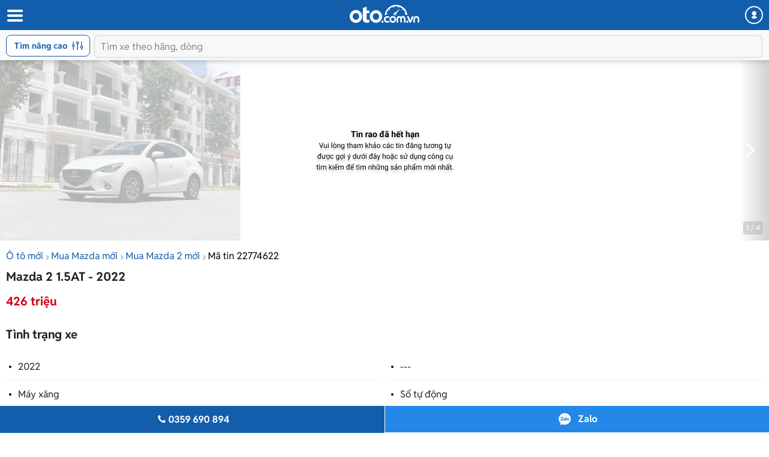

--- FILE ---
content_type: text/html; charset=utf-8
request_url: https://m.oto.com.vn/mua-ban-xe-mazda-2-hcm/uu-dai-len-den-53-trieu-gia-sau-uu-dai-tu-46-trieu-aidxm22774622
body_size: 26667
content:
<!DOCTYPE html PUBLIC "-//W3C//DTD XHTML 1.0 Transitional//EN" "http://www.w3.org/TR/xhtml1/DTD/xhtml1-transitional.dtd">
<html lang="vi" xmlns="http://www.w3.org/1999/xhtml">
<head>
    <meta http-equiv="Content-Type" content="text/html; charset=utf-8" />
    <meta http-equiv="Content-Language" content="vi" />
    <meta name="language" content="Vietnamese,vn" />
    <meta name="viewport" content="width=device-width, initial-scale=1.0, maximum-scale=1.0" />
    <link rel="SHORTCUT ICON" href="/favicon.ico?v=1" />
    <link rel="apple-touch-icon" href="/favicon.ico?v=1" />
    <meta name="apple-mobile-web-app-capable" content="yes" />
    <meta name="format-detection" content="telephone=no" />
    <meta name="theme-color" content="#135eac" />
    <meta name="google-site-verification" content="ZISLFXP9puZFE1ujmE1c_gtCIsTX6NWvNdq9V0GYu-0" /><!--youtube verify-->
    <meta name="p:domain_verify" content="61006787b124378683af5c15aba41d13" />
    <meta name="p:domain_verify" content="75e6c955fdb80a732ed0b943ddba7445" /><!--pinterest verify-->
    <meta property="fb:app_id" content="314961368702265" />
    <meta property="article:section" content="Auto, News" />
    <meta property="article:tag" content="Ô tô, Xe hơi" />
    <title>Mua bán Mazda 2 1.5AT 2022 giá 426 triệu - 22774622</title>
    <meta name="keywords" content="Ưu đãi lên đến 53 triệu, giá sau ưu đãi từ 426 triệu" />
    <meta name="description" content="Mang đến nhiều lựa chọn với hai mẫu xe sedan và sport, cùng nhiều phiên bản và đa dạng màu sắc, Mazda 2 đang được... - tin rao 22774622" />
    <meta property="og:site_name" content="oto.com.vn" />
<meta property="og:title" content="Mua bán Mazda 2 1.5AT 2022 giá 426 triệu - 22774622" />
<meta property="og:type" content="article" />
<meta property="og:description" content="Mang đến nhiều lựa chọn với hai mẫu xe sedan và sport, cùng nhiều phiên bản và đa dạng màu sắc, Mazda 2 đang được... - tin rao 22774622" />
<meta property="og:url" content="https://oto.com.vn/mua-ban-xe-mazda-2-hcm/uu-dai-len-den-53-trieu-gia-sau-uu-dai-tu-46-trieu-aidxm22774622" />
<meta property="og:image" content="https://img1.oto.com.vn/2023/03/20/20230320142726-63cc_wm.jpg" />
<meta property="og:image:type" content="image/jpg" />
<meta property="og:image:width" content="620" />
<meta property="og:image:height" content="383" />
<meta name="twitter:card" content="summary" />
<meta name="twitter:site" content="@otocomvndvg" />
<meta name="twitter:title" content="Mua bán Mazda 2 1.5AT 2022 giá 426 triệu - 22774622" />
<meta name="twitter:description" content="Mang đến nhiều lựa chọn với hai mẫu xe sedan và sport, cùng nhiều phiên bản và đa dạng màu sắc, Mazda 2 đang được... - tin rao 22774622" />
<meta name="twitter:image" content="https://img1.oto.com.vn/2023/03/20/20230320142726-63cc_wm.jpg" />

    <link rel="canonical" href="https://oto.com.vn/mua-ban-xe-mazda-2-hcm/uu-dai-len-den-53-trieu-gia-sau-uu-dai-tu-46-trieu-aidxm22774622" />
    
        <meta name="robots" content="index, follow, noodp" />

    <meta http-equiv="x-dns-prefetch-control" content="on">
<link rel="dns-prefetch" href="https://img1.oto.com.vn" crossorigin=crossorigin />
<link rel="dns-prefetch" href="https://www.google-analytics.com" crossorigin=crossorigin />
<link rel="dns-prefetch" href="https://www.googletagmanager.com" crossorigin=crossorigin />
<link rel="dns-prefetch" href="https://www.gstatic.com" crossorigin=crossorigin />
<link rel="dns-prefetch" href="https://pixel.adsafeprotected.com" crossorigin=crossorigin />
<link rel="dns-prefetch" href="https://static.adsafeprotected.com" crossorigin=crossorigin />
<link rel="dns-prefetch" href="https://connect.facebook.net" crossorigin=crossorigin />
<link rel="dns-prefetch" href="https://static.mepuzz.com" crossorigin=crossorigin />
<link rel="dns-prefetch" href="https://log.oto.com.vn" crossorigin=crossorigin />
<link rel="dns-prefetch" href="https://staticfile.oto.com.vn" crossorigin=crossorigin />




    <!-- Load tempdata truyền từ controller, actionview ... từ biến đẩy sang -->

    <script>
    !function (c) { "use strict"; function e(e, t, n, o) { var r, i, d = c.document, a = d.createElement("link"); i = t || (r = (d.body || d.getElementsByTagName("head")[0]).childNodes)[r.length - 1]; var f = d.styleSheets; if (o) for (var l in o) o.hasOwnProperty(l) && a.setAttribute(l, o[l]); a.rel = "stylesheet", a.href = e, a.media = "only x", function e(t) { if (d.body) return t(); setTimeout(function () { e(t) }) }(function () { i.parentNode.insertBefore(a, t ? i : i.nextSibling) }); var s = function (e) { for (var t = a.href, n = f.length; n--;)if (f[n].href === t) return e(); setTimeout(function () { s(e) }) }; function u() { a.addEventListener && a.removeEventListener("load", u), a.media = n || "all" } return a.addEventListener && a.addEventListener("load", u), (a.onloadcssdefined = s)(u), a } "undefined" != typeof exports ? exports.loadCSS = e : c.loadCSS = e }("undefined" != typeof global ? global : this);
</script>
    <script>
        //var arrRegistrationFeeReduction = ["754", "2357", "749", "751", "2755", "2378", "767", "764", "739", "740", "122", "125", "913", "2234", "1548", "1509", "2900", "2901", "1849", "587", "594", "1969", "624", "618", "538", "541", "2419", "462", "2153", "2461", "2469", "2470", "2460", "104", "105", "2488", "2481", "2476", "2475", "2485", "2491", "2471", "1218", "1221", "2271", "2345"];
        var arrRegistrationFeeReduction = ["104", "105", "2460", "2461", "2469", "2470", "462", "2419", "538", "541", "587", "594", "618", "624", "1849", "1969", "2333", "2348", "3110", "739", "740", "749", "751", "754", "764", "767", "2357", "2378", "2755", "122", "125", "913", "2234", "2153", "2282", "1218", "1221", "2271", "2345", "2471", "2475", "2476", "2481", "2485", "2488", "2491", "2512", "1548", "1509", "1503", "2900", "2901"];
    </script>

    
    
    
    <link rel="preload" as="image" href="https://img1.oto.com.vn/crop/640x480/2023/03/20/20230320142726-63cc_wm.jpg">

    <link href="https://staticfile.oto.com.vn/dist/wap/styles/fontello.min.css.gz?v=639047448040067560" rel="preload" as="style" onload="this.rel='stylesheet'" fetchpriority="high" />
    <link href="https://staticfile.oto.com.vn/dist/wap/styles/font.min.css.gz?v=639047448040067560" rel="preload" as="style" onload="this.rel='stylesheet'" />
    <link href="https://staticfile.oto.com.vn/dist/wap/styles/swiper-bundle.min.css.gz?v=1" rel="preload" as="style" onload="this.rel='stylesheet'" fetchpriority="low" />
    
    <link href="https://staticfile.oto.com.vn/dist/wap/styles/theme.min.css.gz?v=639047448040067560" rel="stylesheet" />
    <link href="https://staticfile.oto.com.vn/dist/wap/styles/lightgallery.min.css.gz?v=1" rel="stylesheet" media="print" onload="this.media='all'; this.onload=null;" type="text/css" />
    <link href="https://staticfile.oto.com.vn/dist/wap/styles/photoswipe.min.min.css.gz?v=1" rel="preload" as="style" onload="this.rel='stylesheet'" fetchpriority="low" />
    <link href="https://staticfile.oto.com.vn/dist/wap/styles/default-skin.min.min.css.gz?v=1" rel="preload" as="style" onload="this.rel='stylesheet'" fetchpriority="low" />
    <link href="https://staticfile.oto.com.vn/dist/wap/styles/bxhvalidateform.min.css.gz?v=1" rel="preload" as="style" onload="this.rel='stylesheet'" fetchpriority="low" />
    <link href="https://staticfile.oto.com.vn/dist/wap/styles/nouislider.min.css.gz?v=1" rel="preload" as="style" onload="this.rel='stylesheet'" fetchpriority="low" />
    <link href="https://staticfile.oto.com.vn/dist/wap/styles/gallery-full.min.css.gz?v=1" rel="preload" as="style" onload="this.rel='stylesheet'" fetchpriority="low" />
    
    <link href="https://staticfile.oto.com.vn/dist/wap/styles/listing-detail-v2.min.css.gz?v=639047448040067560" rel="stylesheet" />
    <link href="https://staticfile.oto.com.vn/dist/wap/styles/style-popup.min.css.gz?v=639047448040067560" rel="preload" as="style" onload="this.rel='stylesheet'" fetchpriority="low" />
    <link href="https://staticfile.oto.com.vn/dist/wap/styles/fillte.min.css.gz?v=639047448040067560" rel="preload" as="style" onload="this.rel='stylesheet'" fetchpriority="low" />
    <link href="https://staticfile.oto.com.vn/dist/wap/styles/fillte-advanced.min.css.gz?v=639047448040067560" rel="preload" as="style" onload="this.rel='stylesheet'" fetchpriority="low" />
    <link href="https://staticfile.oto.com.vn/dist/wap/styles/background_image.min.css.gz?v=639047448040067560" rel="preload" as="style" onload="this.rel='stylesheet'" fetchpriority="low" />
    <link rel="preload" as="style" onload="this.rel='stylesheet'" href="https://staticfile.oto.com.vn/dist/wap/styles/bn-camp.min.css.gz?v=639047448040067560" />
    <link href="https://staticfile.oto.com.vn/dist/wap/styles/menu-acc-v3.min.css.gz?v=639047448040067560" rel="preload" as="style" onload="this.rel='stylesheet'" fetchpriority="low" />
    

    <link href="https://staticfile.oto.com.vn/dist/wap/styles/listtinrao_dev.min.css.gz?v=639047448040067560" rel="preload" as="style" onload="this.rel='stylesheet'" fetchpriority="low" />
    <link href="https://staticfile.oto.com.vn/dist/wap/styles/detailtinrao_dev.min.css.gz?v=639047448040067560" rel="preload" as="style" onload="this.rel='stylesheet'" fetchpriority="high" />
    <link href="https://staticfile.oto.com.vn/dist/wap/styles/header-dev.min.css.gz?v=639047448040067560" rel="preload" as="style" onload="this.rel='stylesheet'" fetchpriority="low" />


    <script>
        //global varial
        var autoId = '0';
        var userName = '';
        var websiteDomain = 'https://oto.com.vn';
        var domainOfCookieName = '.oto.com.vn';
        var pageType = "17";
    </script>
    
        <script>
            (function (w, d, s, l, i) {
                w[l] = w[l] || []; w[l].push({
                    'gtm.start':
                        new Date().getTime(), event: 'gtm.js'
                }); var f = d.getElementsByTagName(s)[0],
                    j = d.createElement(s), dl = l != 'dataLayer' ? '&l=' + l : ''; j.async = true; j.src =
                        'https://www.googletagmanager.com/gtm.js?id=' + i + dl; f.parentNode.insertBefore(j, f);
            })(window, document, 'script', 'dataLayer', 'GTM-WG53MB6');</script>
        <!-- Google tag (gtag.js) - google tracking - BingoNguyen -->
        <script async src="https://www.googletagmanager.com/gtag/js?id=AW-812988619">
        </script>
        <script>
            window.dataLayer = window.dataLayer || [];
            function gtag() { dataLayer.push(arguments); }
            gtag('js', new Date());

            gtag('config', 'AW-812988619');
        </script>

</head>
<body>
    
        <noscript>
            <iframe src="https://www.googletagmanager.com/ns.html?id=GTM-WG53MB6"
                    height="0" width="0" style="display:none;visibility:hidden"></iframe>
        </noscript>

    
    <noscript><img height="1" width="1" alt="fb pixel" style="display:none" src="https://www.facebook.com/tr?id=1854420384783152&amp;ev=PixelInitialized" /></noscript>
    


<input type="hidden" id="hddPageId" value="17" />
<div id="header">
    <div class="header" style="position:fixed">
        <!--
            Nếu bỏ head-top khi scroll xuống anh fix height của header bằng 50px giúp em
            Scroll lên height của header = 100px (hiện cả head-top và box-search)
         -->
        <div class="head-top">
            <button class="button-menu" id="menuhome" title="menu icon"><i class="icon-menu"></i></button>
            <h1 class="title-site">
                <a href="/" class="logo" title="Mua bán xe hơi, ô tô mới, oto cũ giá rẻ" ><img src="https://img1.oto.com.vn/Static/Images/v5/logo-oto.svg" width="116" height="30" /></a>
            </h1>
            <button class="button-user" title="Menu trang cá nhân"><i class="icon-user-1"></i></button>
            
            
        </div>
        <!-- Thêm class show-advance vào box-search để hiện button Tìm nâng cao -->
        <!-- Thêm class active vào box-search để hiện trạng thái active-->
        <div class="box-search show-advance">
            <button class="btn-advance " id="showPopupAdvance" title="Tìm kiếm nâng cao">
                Tìm nâng cao
                <span class="icon-setting"></span>
            </button>
            <div class="box-input">
                <button class="btn-back" title="quay lại"><i class="icon-left-open-1"></i></button>
                <input class="input" placeholder="Tìm xe theo hãng, dòng" id="txtKeyword" type="text">
                <button class="btn-cancel"><i class="icon-cancel"></i></button>
                
            </div>
            <!--sub-search-->
            <!-- Thêm class open để hiện sub-search -->
            <ul class="sub-search" id="sub-search">
            </ul>
        </div>
    </div>
</div>

    <div id="bodyminheight" class="ovh">
           
    <div class="content" style="margin-top:100px">
        <input type="hidden" id="hddDataLayerTracking" value="{&quot;Event&quot;:&quot;action&quot;,&quot;Action&quot;:&quot;&quot;,&quot;ProductId&quot;:22774622,&quot;SellerId&quot;:139301,&quot;VipType&quot;:&quot;Vip 2&quot;,&quot;PageType&quot;:&quot;Detail&quot;}" />
        <input type="hidden" id="hddDataRecommend" />
        <input type="hidden" id="hddDataTracking" value="Mazda.2.Xe mới.Nhập khẩu.2022.426 triệu.Sedan.Trắng.F0.V2.D0.22774622" />
        <input type="hidden" id="hddCreateUserId" value="139301" />
            <div class="photo-detail  expired" id="silde-image">
                        <div class="list-photo">
                            <div class="btn-group">
                                <button class="btn-prev" style="display:none;"><i class="icon-left-open"></i></button>
                                <button class="btn-next"><i class="icon-right-open"></i></button>
                            </div>
                            <div class="list" style=" display: -webkit-box;">
                                            <div>
                                                <img width="400" height="300" data-index="0" src="https://img1.oto.com.vn/crop/640x480/2023/03/20/20230320142726-63cc_wm.jpg" alt="Ưu đãi lên đến 53 triệu, giá sau ưu đãi từ 426 triệu0" title="Ưu đãi lên đến 53 triệu, giá sau ưu đãi từ 426 triệu0" />
                                            </div>
                            </div>
                            <div class="photo-index swiper-pagination">1 / 4</div>
                        </div>

            </div>
            <input type="hidden" id="hddListImage" value="[{&quot;Is360&quot;:false,&quot;IsVideo&quot;:false,&quot;Thumb&quot;:&quot;https://img1.oto.com.vn/crop/115x85/2023/03/20/20230320142726-63cc_wm.jpg&quot;,&quot;Iframe&quot;:&quot;&quot;,&quot;Title&quot;:&quot;Ưu đãi lên đến 53 triệu, giá sau ưu đãi từ 426 triệu&quot;},{&quot;Is360&quot;:false,&quot;IsVideo&quot;:false,&quot;Thumb&quot;:&quot;https://img1.oto.com.vn/crop/115x85/2023/03/20/20230320142729-cd07_wm.jpg&quot;,&quot;Iframe&quot;:&quot;&quot;,&quot;Title&quot;:&quot;Ưu đãi lên đến 53 triệu, giá sau ưu đãi từ 426 triệu&quot;},{&quot;Is360&quot;:false,&quot;IsVideo&quot;:false,&quot;Thumb&quot;:&quot;https://img1.oto.com.vn/crop/115x85/2023/03/20/20230320142736-191f_wm.jpg&quot;,&quot;Iframe&quot;:&quot;&quot;,&quot;Title&quot;:&quot;Ưu đãi lên đến 53 triệu, giá sau ưu đãi từ 426 triệu&quot;},{&quot;Is360&quot;:false,&quot;IsVideo&quot;:false,&quot;Thumb&quot;:&quot;https://img1.oto.com.vn/crop/115x85/2023/03/20/20230320142741-e830_wm.jpg&quot;,&quot;Iframe&quot;:&quot;&quot;,&quot;Title&quot;:&quot;Ưu đãi lên đến 53 triệu, giá sau ưu đãi từ 426 triệu&quot;}]" />
            <div class="box-gallery-full vhidden" id="popup-gallery">
                <!-- thêm thẻ fixed vào head-gallery để neo-->
                <div class="head-gallery">
                    <p class="title">Mazda 2 1.5AT - 2022</p>
                    <span class="close" onclick="DetailAuto_V2.closeGalleryy()"></span>
                </div>
                <div class="scroll-popup">
                    <div class="list-gallery">
                    </div>
                </div>
            </div>
        <div class="container F0">
                <div class="bread-overflow">
                    <div class="head-breadcrumb mt-10">
                        <a href="/mua-ban-xe-moi" title="Xe mới">Ô tô mới</a><span class="angle-right"><i class="icon-angle-right"></i></span><a href="/mua-ban-xe-mazda-moi" title="Bán Mazda">Mua Mazda mới</a><span class="angle-right"><i class="icon-angle-right"></i></span><a href="/mua-ban-xe-mazda-2-moi" title="Bán Mazda 2 mới">Mua Mazda 2 mới</a><span class="angle-right"><i class="icon-angle-right"></i></span><a href="/mua-ban-xe-mazda-2-hcm/uu-dai-len-den-53-trieu-gia-sau-uu-dai-tu-46-trieu-aidxm22774622" rel="nofollow" style="color:#000;" title="Mã tin rao 22774622">Mã tin 22774622</a>
                    </div>
                </div>
                <div id="auto-detail-content">
        <input type="hidden" id="hddAutoId" value="22774622" />
        <input type="hidden" id="hddUserId" value="139301" />
        <input type="hidden" id="hddCityId" value="2" />
        <input type="hidden" id="hddMakeId" value="48" />
        <input type="hidden" id="hddModelId" value="121" />
        <input type="hidden" id="hddYear" value="2022" />
        <input type="hidden" id="hddSegmentId" value="35" />
        <input type="hidden" id="hddSecondHand" value="2" />
        <input type="hidden" id="hddClassificationID" value="1" />
        <input type="hidden" id="hddPrice" value="426000000" />
        <div class="box-detail-listing " id="box-detail" data-title="Ưu đãi lên đến 53 triệu, giá sau ưu đãi từ 426 triệu" data-url="/mua-ban-xe-mazda-2-hcm/uu-dai-len-den-53-trieu-gia-sau-uu-dai-tu-46-trieu-aidxm22774622" data-mobile="0359690894" data-tracking="Mazda.2.Xe mới.Nhập khẩu.2022.426 triệu.Sedan.Trắng.F0.V2.D0.22774622.CH">
            <input type="hidden" class="hddPrice" value="426000000" />
            <h1 class="title-detail V2">
                Mazda 2 1.5AT - 2022
            </h1>
            <div class="full-width">
                    <div class="box-price box-price-exprieddate">
                        <span class="price-big color-red">
                            426 triệu
                        </span>
                    </div>
            </div>
            <h2 class="titel-tab-detail">Tình trạng xe</h2>
            <div class="box-info-detail">
                <ul class="list-info-v2">
                        <li><label class="label">2022</label> </li>

                        <li><label class="label">---</label> </li>

                        <li><label class="label">M&#225;y xăng</label> </li>

                        <li><label class="label">Số tự động</label> </li>

                        <li><label class="label">Sedan</label> </li>

                        <li><label class="label">Nhập khẩu</label> </li>

                        <li><label class="label">Xe mới</label></li>

                    <li>
                        <label class="label">Thủ Đức - Tp.HCM</label>
                    </li>
                </ul>
            </div>

            <div class="box-tab">
                <h2 class="titel-tab-detail">Mô tả</h2>
                <div class="content-tab full-width pull-left text-center">
                    <div class="content-detail content-detail-colspan tab-item-content colspan content-detail-colspan">
                        <div class="wrap-containt-content-colspan">
                            <div class="content-detail content-description content-description"><div class="description">Mang đến nhiều lựa chọn với hai mẫu xe sedan và sport, cùng nhiều phiên bản và đa dạng màu sắc, Mazda 2 đang được nhiều khách hàng tin yêu và lựa chọn.<br />
Thiết kế hiện đại, linh hoạt, cùng trang bị nội thất tiện nghi, công nghệ SkyActiv 1.5L hiệu năng và tiết kiệm nhiên liệu, vận hành mượt mà, phù hợp với cả những khách hàng lần đầu sở hữu xe ô tô.<br />
Sở hữu ngay Mazda 2 năng động và linh hoạt với những hành trình đầy thú vị.<br />Quý khách vui lòng liên hệ showroom gần nhất để trải nghiệm lái thử và tư vấn thêm.<br />
* Chương trình áp dụng tùy dòng xe và phiên bản.<br />* Sẵn xe giao ngay phục vụ khách hàng mua xe.<br />
Mazda Thảo Điền.<br />Số 03 Quốc Hương, Phường Thảo Điền, Tp Thủ Đức.<br />0359690894.</div></div>
                            <div class="content-detail">
                                    <br />
                                    <p>
                                        <i>Để biết thêm giá xe c&#225;c phi&#234;n bản kh&#225;c của d&#242;ng xe Mazda 2 cùng những đánh giá chi tiết về ưu nhược điểm, vui lòng xem thêm tại <a href="/bang-gia-xe-o-to-mazda-2-moi-nhat" rel="noreferrer" target="_blank" class="color-blue">Bảng giá xe Mazda 2</a></i>
                                    </p>
                                <br />
                                <p>
                                    <i>
                                        <strong>* Lưu ý:</strong>
                                        Mọi thông tin liên quan tới tin rao này là do người đăng tin đăng tải và chịu trách nhiệm hoàn toàn. Nếu quý vị phát hiện có sai sót hay vấn đề gì xin hãy thông báo cho Oto.com.vn.
                                    </i>
                                </p>
                            </div>
                        </div>
                        
                    </div>
                    <button class="btn-show btn-show-colspan">
                        Hiển thị thêm
                    </button>
                </div>
            </div>

            <div class="box-tab mb-20">
                <div class="box-bottom content-bottom">
                    <div class="pull-left">
                        <span class="date">20/03/2023</span>
                        
                    </div>
                    <div class="pull-right">
                        <div class="btn-share">
                            <button><i class="icon-share-1"></i>Chia sẻ</button>
                            <div class="popup-share">
                                <!-- Add class 'open' to show popup -->
                                <div class="popup-content">
                                    <p class="title">Chia sẻ tin đăng cho bạn bè:</p>
                                    <ul class="list-social">
                                        <li>
                                            <a rel="nofollow" href="https://www.facebook.com/sharer/sharer.php?u=https://m.oto.com.vn/mua-ban-xe-mazda-2-hcm/uu-dai-len-den-53-trieu-gia-sau-uu-dai-tu-46-trieu-aidxm22774622" target="_blank">
                                                <img src="https://img1.oto.com.vn/Static/Images/listtinrao-v2/wap/icon-facebook.png" alt="">
                                            </a>
                                        </li>
                                        <li>
                                            <input type="hidden" id="hddLinkCoppy" value="https://m.oto.com.vn/mua-ban-xe-mazda-2-hcm/uu-dai-len-den-53-trieu-gia-sau-uu-dai-tu-46-trieu-aidxm22774622" />
                                            <a href="javascript:void()" rel="nofollow" id="copyLinkShare">
                                                <img src="https://img1.oto.com.vn/Static/Images/listtinrao-v2/wap/icon-link.png" alt="">
                                            </a>
                                        </li>
                                    </ul>
                                </div>
                            </div>
                        </div>
                        <span class="btn-save saved" onclick="ProductSaveAuto.ProductSaved(this,'22774622');" id="22774622">
                            <i class="icon-heart-empty"></i>
                            <span class="saveAuto">Lưu tin</span><span class="savedAuto">Đã lưu</span>
                        </span>
                    </div>
                </div>
            </div>
            

            <div class="box-info-salon">
                <div class="box-salon">
                    <div class="box-user-salon">
                            <div class="avatar"> <a href="https://kiathaodien.oto.com.vn"><img src="https://img1.oto.com.vn/crop/53x53/2023/03/17/uEWcodyc/kia-thao-dien-5605.jpg" width="48" height="43" /></a></div>

                    <div class="caption" rel="nofollow">
                        <a class="name" href="https://kiathaodien.oto.com.vn" style="margin-top: 0px;">
                            <h3 class="name verify">
                                Kia Thảo Điền
                                    <span class="salon-reputation salon-badges" data-title="&lt;strong&gt;“Đại l&#253; ch&#237;nh h&#227;ng”&lt;/strong&gt; l&#224; danh hiệu d&#224;nh cho tin rao được đăng b&#225;n bởi Salon ch&#237;nh h&#227;ng hoặc Salon tư nh&#226;n nhập khẩu c&#243; ủy quyền, đ&#227; được x&#225;c thực bởi Oto.com.vn."><i class="icon-ok-circled"></i></span>
                            </h3>
                        </a>

                        <div class="box-bdt ">
                                <p class="location">Số 3 Quốc Hương, Phường Thảo Điền, Tp Thủ Đức, TPHCM</p>
                        </div>
                            <a class="link" href="https://kiathaodien.oto.com.vn">kiathaodien.oto.com.vn</a>
                    </div>
                    </div>
                </div>
            </div>
        </div>
    

        <div class="box_banner_slider_mobile">
                   
<section class="cpn-bn-campaign-globals " id="cpn-bn-campaign-globals-17-41" style="">
    <input type="hidden" name="pageID" value="17" />
    <input type="hidden" name="localtionID" value="41" />
    <input type="hidden" name="makeID" value="48" />
    <input type="hidden" name="modelId" value="121" />
    <input type="hidden" name="width" value="600" />
    <input type="hidden" name="height" value="500" />
    <input type="hidden" name="bannerTemplate" value="MobileHomeSlider" />
    <input type="hidden" name="bannerTemplateType" value="1" />
    <input type="hidden" name="classProperty" />
    <input type="hidden" name="platform" value="1" />
    <input type="hidden" name="isLargestContentPaint" value="0" />
    <input type="hidden" name="classProperty" />
</section>

<!-- Dùng cho các banner iframe -->


<!-- Dùng cho banner dạng kéo thả -->






            </div>
        <input id="hidAutoID" type="hidden" value="22774622" />
        <input id="hidAutoLink" type="hidden" value="/mua-ban-xe-mazda-2-hcm/uu-dai-len-den-53-trieu-gia-sau-uu-dai-tu-46-trieu-aidxm22774622" />
        <input id="hidAutoTitle" type="hidden" value="Mazda 2 Xe mới 2022 426 triệu" />
        <input id="hidAutoCreateUserID" type="hidden" value="139301" />
        <input id="hidAutoBrand" type="hidden" value="48" />
        <input id="hidAutoModel" type="hidden" value="121" />
        <div class="break-line"></div>
    </div>


            <div id="list-same-auto">
                
                


    <div class="box-list-car" id="box-sameuser">
        <h2 class="heading">Tin cùng người bán</h2>
        <div class="list-car ">
            <div class="swiper-container list">
                <ul class="swiper-wrapper" style="width: 800px; display: flex;box-sizing: content-box; position:relative">
                            <li class="item-car swiper-slide">
                                <div class="photo">
                                    <a href="/mua-ban-xe-kia-carnival-hcm/lien-tuc-dan-dau-phan-khuc-gia-ban-sieu-ha-nhiet-aidxm23399343" title="2025 - Kia Carnival - CARNIVAL LIÊN TỤC DẪN ĐẦU PHÂN KHÚC - GIÁ BÁN SIÊU HẠ NHIỆT">
                                        <img src="https://img1.oto.com.vn/crop/262x196/2026/01/02/4878665876393715024267684742595252304728565n-fbcd_wm.webp" alt="CARNIVAL LIÊN TỤC DẪN ĐẦU PHÂN KHÚC - GIÁ BÁN SIÊU HẠ NHIỆT"  />
                                    </a>
                                </div>
                                <div class="info">
                                    <h3 class="title">
                                        <a href="/mua-ban-xe-kia-carnival-hcm/lien-tuc-dan-dau-phan-khuc-gia-ban-sieu-ha-nhiet-aidxm23399343" title="2025 - Kia Carnival - CARNIVAL LIÊN TỤC DẪN ĐẦU PHÂN KHÚC - GIÁ BÁN SIÊU HẠ NHIỆT"><span class="car-name">2025 - Kia Carnival</span> - CARNIVAL LIÊN TỤC DẪN ĐẦU PHÂN KHÚC - GIÁ BÁN SIÊU HẠ NHIỆT</a>
                                    </h3>
                                    <ul class="info-car">
                                                                                    <li>Số tự động</li>
                                    </ul>
                                        <p class="price">
                                            1 tỉ 719 triệu
                                        </p>
                                </div>
                            </li>
                            <li class="item-car swiper-slide">
                                <div class="photo">
                                    <a href="/mua-ban-xe-mazda-3-hcm/sieu-pham-duy-nhat-co-tai-thao-dien-voi-gia-ban-hap-dan-aidxm23398704" title="2024 - Mazda 3 1.5 Hatchback - SIÊU PHẨM DUY NHẤT CÓ TẠI MAZDA THẢO ĐIỀN VỚI GIÁ BÁN HẤP DẪN">
                                        <img src="https://img1.oto.com.vn/crop/262x196/2025/12/26/z43785901734423cba9044e1248717397ae9e056141d30-c797_wm.webp" alt="SIÊU PHẨM DUY NHẤT CÓ TẠI MAZDA THẢO ĐIỀN VỚI GIÁ BÁN HẤP DẪN"  />
                                    </a>
                                </div>
                                <div class="info">
                                    <h3 class="title">
                                        <a href="/mua-ban-xe-mazda-3-hcm/sieu-pham-duy-nhat-co-tai-thao-dien-voi-gia-ban-hap-dan-aidxm23398704" title="2024 - Mazda 3 1.5 Hatchback - SIÊU PHẨM DUY NHẤT CÓ TẠI MAZDA THẢO ĐIỀN VỚI GIÁ BÁN HẤP DẪN"><span class="car-name">2024 - Mazda 3 1.5 Hatchback</span> - SIÊU PHẨM DUY NHẤT CÓ TẠI MAZDA THẢO ĐIỀN VỚI GIÁ BÁN HẤP DẪN</a>
                                    </h3>
                                    <ul class="info-car">
                                                                                    <li>Số tự động</li>
                                    </ul>
                                        <p class="price">
                                            634 triệu
                                        </p>
                                </div>
                            </li>
                            <li class="item-car swiper-slide">
                                <div class="photo">
                                    <a href="/mua-ban-xe-mazda-cx-5-hcm/ong-vua-phan-khuc-hang-c-aidxm23399443" title="2025 - Mazda CX-5 2.0L Premium - Ông vua phân khúc hạng C">
                                        <img src="https://img1.oto.com.vn/crop/262x196/2026/01/03/40968885737490851853287271963131023204193389n-73b2_wm.webp" alt="Ông vua phân khúc hạng C"  />
                                    </a>
                                </div>
                                <div class="info">
                                    <h3 class="title">
                                        <a href="/mua-ban-xe-mazda-cx-5-hcm/ong-vua-phan-khuc-hang-c-aidxm23399443" title="2025 - Mazda CX-5 2.0L Premium - Ông vua phân khúc hạng C"><span class="car-name">2025 - Mazda CX-5 2.0L Premium</span> - Ông vua phân khúc hạng C</a>
                                    </h3>
                                    <ul class="info-car">
                                                                                    <li>Số tự động</li>
                                    </ul>
                                        <p class="price">
                                            786 triệu
                                        </p>
                                </div>
                            </li>
                            <li class="item-car swiper-slide">
                                <div class="photo">
                                    <a href="/mua-ban-xe-kia-sportage-hcm/phong-cach-nang-dong-phu-hop-moi-hanh-trinh-aidxm23399362" title="2025 - Kia Sportage 1.6 GDI - Phong cách năng động, phù hợp mọi hành trình">
                                        <img src="https://img1.oto.com.vn/crop/262x196/2026/01/02/20241203-113228-0911_wm.webp" alt="Phong cách năng động, phù hợp mọi hành trình"  />
                                    </a>
                                </div>
                                <div class="info">
                                    <h3 class="title">
                                        <a href="/mua-ban-xe-kia-sportage-hcm/phong-cach-nang-dong-phu-hop-moi-hanh-trinh-aidxm23399362" title="2025 - Kia Sportage 1.6 GDI - Phong cách năng động, phù hợp mọi hành trình"><span class="car-name">2025 - Kia Sportage 1.6 GDI</span> - Phong cách năng động, phù hợp mọi hành trình</a>
                                    </h3>
                                    <ul class="info-car">
                                                                                    <li>Số tự động</li>
                                    </ul>
                                        <p class="price">
                                            1 tỉ 002 triệu
                                        </p>
                                </div>
                            </li>
                            <li class="item-car swiper-slide">
                                <div class="photo">
                                    <a href="/mua-ban-xe-mazda-cx-5-hcm/so-huu-ngay-cx5-chi-tu-230tr-aidxm23399442" title="2025 - Mazda CX-5 2.0 Luxury - Sở hữu ngay CX5 chỉ từ 230tr">
                                        <img src="https://img1.oto.com.vn/crop/262x196/2026/01/03/406401805247125335307927167206108650911022n-0e17_wm.webp" alt="Sở hữu ngay CX5 chỉ từ 230tr"  />
                                    </a>
                                </div>
                                <div class="info">
                                    <h3 class="title">
                                        <a href="/mua-ban-xe-mazda-cx-5-hcm/so-huu-ngay-cx5-chi-tu-230tr-aidxm23399442" title="2025 - Mazda CX-5 2.0 Luxury - Sở hữu ngay CX5 chỉ từ 230tr"><span class="car-name">2025 - Mazda CX-5 2.0 Luxury</span> - Sở hữu ngay CX5 chỉ từ 230tr</a>
                                    </h3>
                                    <ul class="info-car">
                                                                                    <li>Số tự động</li>
                                    </ul>
                                        <p class="price">
                                            746 triệu
                                        </p>
                                </div>
                            </li>
                            <li class="item-car swiper-slide">
                                <div class="photo">
                                    <a href="/mua-ban-xe-kia-sportage-hcm/lua-chon-hoan-hao-cho-nguoi-dam-me-the-thao-aidxm23399367" title="2025 - Kia Sportage 2.0D Signature - Lựa chọn hoàn hảo cho người đam mê thể thao">
                                        <img src="https://img1.oto.com.vn/crop/262x196/2026/01/02/50943152232860739615306413923914504293263411n-f543_wm.webp" alt="Lựa chọn hoàn hảo cho người đam mê thể thao"  />
                                    </a>
                                </div>
                                <div class="info">
                                    <h3 class="title">
                                        <a href="/mua-ban-xe-kia-sportage-hcm/lua-chon-hoan-hao-cho-nguoi-dam-me-the-thao-aidxm23399367" title="2025 - Kia Sportage 2.0D Signature - Lựa chọn hoàn hảo cho người đam mê thể thao"><span class="car-name">2025 - Kia Sportage 2.0D Signature</span> - Lựa chọn hoàn hảo cho người đam mê thể thao</a>
                                    </h3>
                                    <ul class="info-car">
                                                                                    <li>Số tự động</li>
                                    </ul>
                                        <p class="price">
                                            903 triệu
                                        </p>
                                </div>
                            </li>
                </ul>
            </div>

        </div>
            <a data-link="https://kiathaodien.oto.com.vn" rel="nofollow" href="https://kiathaodien.oto.com.vn" class="btn-more">Xem tất cả xe cùng người bán</a>

    </div>

            </div>
            <div class="banner-mb-stretch box-ad-img">
                <div class="">
                    
<section class="cpn-bn-campaign-globals " id="cpn-bn-campaign-globals-17-56" style="">
    <input type="hidden" name="pageID" value="17" />
    <input type="hidden" name="localtionID" value="56" />
    <input type="hidden" name="makeID" value="48" />
    <input type="hidden" name="modelId" value="121" />
    <input type="hidden" name="width" value="640" />
    <input type="hidden" name="height" value="120" />
    <input type="hidden" name="bannerTemplate" value="MobileBannerCommon" />
    <input type="hidden" name="bannerTemplateType" value="0" />
    <input type="hidden" name="classProperty" />
    <input type="hidden" name="platform" value="1" />
    <input type="hidden" name="isLargestContentPaint" value="0" />
    <input type="hidden" name="classProperty" />
</section>

<!-- Dùng cho các banner iframe -->


<!-- Dùng cho banner dạng kéo thả -->






                </div>
            </div>
            <div class="box-note">
                    <p>Để biết thêm giá xe c&#225;c phi&#234;n bản kh&#225;c của d&#242;ng xe Mazda 2 cùng những đánh giá chi tiết về ưu nhược điểm, vui lòng xem thêm tại</p>
                    <a href="/bang-gia-xe-o-to-mazda-2-moi-nhat" target="_blank" style="color:#135eac;">Bảng giá xe Mazda 2</a>
                    <br> <br>
                <b>* Lưu ý:</b> Mọi thông tin liên quan tới tin rao này là do người đăng tin đăng tải và chịu trách nhiệm hoàn toàn. Nếu quý vị phát hiện có sai sót hay vấn đề gì xin hãy thông báo cho Oto.com.vn.
                <p class="mt-10 text-center">
                    <button class="btn-report" id="btn-Report">
                        <i class="icon-attention-circled"></i> Báo cáo vi phạm
                    </button>
                </p>
            </div>
            
    <div class="line-gray"></div>
    <div class="box-list-link" id="box-tree-year-autodetail">
        <h2 class="heading">Tìm mua Mazda 2 theo năm</h2>
        <ul class="list-link row list-year">
                <li class="col-6">
                    <a  title="B&#225;n xe mazda 2 2019 " href="/mua-ban-xe-mazda-2-nam-2019">2019</a>
                </li>
                <li class="col-6">
                    <a  title="Mua xe mazda 2 2022 cũ" href="/mua-ban-xe-mazda-2-nam-2022">2022</a>
                </li>
                <li class="col-6">
                    <a  title="B&#225;n xe mazda 2 2017 " href="/mua-ban-xe-mazda-2-nam-2017">2017</a>
                </li>
                <li class="col-6">
                    <a  title="B&#225;n xe mazda 2 2011 " href="/mua-ban-xe-mazda-2-nam-2011">2011</a>
                </li>
                <li class="col-6">
                    <a  title="B&#225;n xe mazda 2 2013 " href="/mua-ban-xe-mazda-2-nam-2013">2013</a>
                </li>
                <li class="col-6">
                    <a  title="B&#225;n xe mazda 2 2014 " href="/mua-ban-xe-mazda-2-nam-2014">2014</a>
                </li>
                <li class="col-6">
                    <a  title="B&#225;n xe mazda 2 2015 " href="/mua-ban-xe-mazda-2-nam-2015">2015</a>
                </li>
                <li class="col-6">
                    <a  title="B&#225;n xe mazda 2 2016 " href="/mua-ban-xe-mazda-2-nam-2016">2016</a>
                </li>
                <li class="col-6">
                    <a  title="Mua xe mazda 2 2021 cũ" href="/mua-ban-xe-mazda-2-nam-2021">2021</a>
                </li>
                <li class="col-6">
                    <a  title="Mua xe mazda 2 2024 cũ" href="/mua-ban-xe-mazda-2-nam-2024">2024</a>
                </li>
                <li class="col-6">
                    <a  title="Mua xe mazda 2 2025 cũ" href="/mua-ban-xe-mazda-2-nam-2025">2025</a>
                </li>
                    </ul>
    </div>


            

    <div class="line-gray"></div>
    <div class="box-list-link mb-20">
        <h2 class="heading">C&#225;c t&#236;m kiếm phổ biến của Mazda 2</h2>
        <ul class="list-link">
                <li>
                    <a href="/mua-ban-xe-mazda-cx-9" title="Mua b&#225;n Mazda CX-9" class="fweight-normal">Mua b&#225;n xe Mazda CX-9</a>
                </li>
                <li>
                    <a href="/mua-ban-xe-mazda-premacy" title="Mua b&#225;n Mazda Premacy" class="fweight-normal">Mua b&#225;n xe Mazda Premacy</a>
                </li>
                <li>
                    <a href="/mua-ban-xe-mazda-cx-3" title="Mua b&#225;n Mazda CX-3" class="fweight-normal">Mua b&#225;n xe Mazda CX-3</a>
                </li>
                <li>
                    <a href="/mua-ban-xe-mazda-cx-30" title="Mua b&#225;n Mazda CX-30" class="fweight-normal">Mua b&#225;n xe Mazda CX-30</a>
                </li>
                <li>
                    <a href="/mua-ban-xe-mazda-cx-8" title="Mazda CX-8 cũ" class="fweight-normal">B&#225;n Mazda CX-8 cũ</a>
                </li>
                <li>
                    <a href="/mua-ban-xe-mazda-2" title="Mazda 2 cũ" class="fweight-normal">B&#225;n Mazda 2 cũ</a>
                </li>
                <li>
                    <a href="/mua-ban-xe-mazda-3" title="Mazda 3 cũ" class="fweight-normal">B&#225;n Mazda 3 cũ</a>
                </li>
                <li>
                    <a href="/mua-ban-xe-mazda-6-hcm" title="B&#225;n xe Mazda 6 Tp.HCM" class="fweight-normal">Mazda 6 Tp.HCM</a>
                </li>
                <li>
                    <a href="/mua-ban-xe-mazda-hcm" title="B&#225;n xe Mazda Tp.HCM" class="fweight-normal">Mazda Tp.HCM</a>
                </li>
                <li>
                    <a href="/mua-ban-xe-hcm" title="&#212; t&#244; Tp.HCM" class="fweight-normal">Gi&#225; xe &#244; t&#244; Tp.HCM</a>
                </li>
        </ul>
    </div>
            
            <!-- Trường hợp xe đã bán thì ẩn liên hệ. Task: 25389 -->
                <div class="box-me-zalo-fix show" id="action-detail-auto">
                    <a class=" fb-event-pixel fb-event-showphone phone datalayer-call" onclick="return CallClick('22774622', this,'0359 690 894')" data-call="Mazda.2.Xe mới.Nhập khẩu.2022.426 triệu.Sedan.Trắng.F0.V2.D0.22774622" href="tel:0359690894"><i class="icon-phone" data-call="Mazda.2.Xe mới.Nhập khẩu.2022.426 triệu.Sedan.Trắng.F0.V2.D0.22774622"></i>0359 690 894</a>
                    <a rel="nofollow" target="_blank" class=" fb-event-pixel fb-event-zalo zalo datalayer-zalo" data-zalo="Mazda.2.Xe mới.Nhập khẩu.2022.426 triệu.Sedan.Trắng.F0.V2.D0.22774622" href="https://zalo.me/0359690894">Zalo</a>
                </div>
        </div>
    </div>
        <div class="search-advan hide" id="popup-filter-make">
            <div class="head head-popup-advand">
                <span class="btn-back" onclick="filterAdvanced.backPopupAdvan()"><i class="icon-left-open"></i></span>Chọn hãng xe
                <button class="close" onclick="filterAdvanced.backPopupAdvan()"></button>
            </div>
            <div class="head">
                Chọn hãng xe
                <button class="close" onclick="filterAuto.closePopupSearchAdvan()"></button>
            </div>
            <div class="auto-input-adv">
                <input type="text" id="inp-searchMakePopup" class="inp-auto input-search-keyup" onkeyup="filterAdvanced.filterFunction('inp-searchMakePopup', 'listMakeSearchPopup')" placeholder="Tìm hãng">
                <i class="icon-search"></i>
            </div>
            <ul class="list-option-adv list-make" id="listMakeSearchPopup">
                <li class="title notfilter">Hãng xe phổ biến</li>
                    <li class=" selected-search popular-maker" MakeName="Toyota" ShortMakeName="toyota" MakeId="79">
                        
                        Toyota
                    </li>
                    <li class=" selected-search popular-maker" MakeName="Honda" ShortMakeName="honda" MakeId="28">
                        
                        Honda
                    </li>
                    <li class=" selected-search popular-maker" MakeName="Hyundai" ShortMakeName="hyundai" MakeId="30">
                        
                        Hyundai
                    </li>
                    <li class=" selected-search popular-maker" MakeName="Kia" ShortMakeName="kia" MakeId="35">
                        
                        Kia
                    </li>
                    <li class=" selected-search popular-maker" MakeName="Ford" ShortMakeName="ford" MakeId="22">
                        
                        Ford
                    </li>
                    <li class="active selected-search popular-maker" MakeName="Mazda" ShortMakeName="mazda" MakeId="48">
                        
                        Mazda
                    </li>
                    <li class=" selected-search popular-maker" MakeName="VinFast" ShortMakeName="vinfast" MakeId="130">
                        
                        VinFast
                    </li>
                    <li class=" selected-search popular-maker" MakeName="Mitsubishi" ShortMakeName="mitsubishi" MakeId="54">
                        
                        Mitsubishi
                    </li>
                    <li class=" selected-search popular-maker" MakeName="Nissan" ShortMakeName="nissan" MakeId="55">
                        
                        Nissan
                    </li>
                    <li class=" selected-search popular-maker" MakeName="MG" ShortMakeName="mg" MakeId="52">
                        
                        MG
                    </li>
                    <li class=" selected-search popular-maker" MakeName="Suzuki" ShortMakeName="suzuki" MakeId="76">
                        
                        Suzuki
                    </li>
                    <li class=" selected-search popular-maker" MakeName="Isuzu" ShortMakeName="isuzu" MakeId="32">
                        
                        Isuzu
                    </li>
                    <li class=" selected-search popular-maker" MakeName="Mercedes-Benz" ShortMakeName="mercedes-benz" MakeId="92">
                        
                        Mercedes-Benz
                    </li>
                    <li class=" selected-search popular-maker" MakeName="Lexus" ShortMakeName="lexus" MakeId="40">
                        
                        Lexus
                    </li>
                    <li class=" selected-search popular-maker" MakeName="BMW" ShortMakeName="bmw" MakeId="7">
                        
                        BMW
                    </li>
                    <li class=" selected-search popular-maker" MakeName="Land Rover" ShortMakeName="landrover" MakeId="39">
                        
                        Land Rover
                    </li>
                    <li class=" selected-search popular-maker" MakeName="Audi" ShortMakeName="audi" MakeId="5">
                        
                        Audi
                    </li>
                    <li class=" selected-search popular-maker" MakeName="Peugeot" ShortMakeName="peugeot" MakeId="58">
                        
                        Peugeot
                    </li>
                    <li class=" selected-search popular-maker" MakeName="Volkswagen" ShortMakeName="volkswagen" MakeId="81">
                        
                        Volkswagen
                    </li>
                    <li class=" selected-search popular-maker" MakeName="Volvo" ShortMakeName="volvo" MakeId="82">
                        
                        Volvo
                    </li>
                    <li class=" selected-search popular-maker" MakeName="Porsche" ShortMakeName="porsche" MakeId="61">
                        
                        Porsche
                    </li>
                    <li class=" selected-search popular-maker" MakeName="Bentley" ShortMakeName="bentley" MakeId="6">
                        
                        Bentley
                    </li>
                <li class="title notfilter">Hãng xe khác</li>
                    <li class=" selected-search" MakeName="Acura" ShortMakeName="acura" MakeId="1">
                        
                        Acura
                    </li>
                    <li class=" selected-search" MakeName="BAIC" ShortMakeName="baic" MakeId="104">
                        
                        BAIC
                    </li>
                    <li class=" selected-search" MakeName="BYD" ShortMakeName="byd" MakeId="9">
                        
                        BYD
                    </li>
                    <li class=" selected-search" MakeName="Cadillac" ShortMakeName="cadillac" MakeId="10">
                        
                        Cadillac
                    </li>
                    <li class=" selected-search" MakeName="Chenglong" ShortMakeName="chenglong" MakeId="131">
                        
                        Chenglong
                    </li>
                    <li class=" selected-search" MakeName="Chevrolet" ShortMakeName="chevrolet" MakeId="13">
                        
                        Chevrolet
                    </li>
                    <li class=" selected-search" MakeName="Chiến Thắng" ShortMakeName="chien-thang" MakeId="128">
                        
                        Chiến Thắng
                    </li>
                    <li class=" selected-search" MakeName="Chrysler" ShortMakeName="chrysler" MakeId="14">
                        
                        Chrysler
                    </li>
                    <li class=" selected-search" MakeName="Chuy&#234;n d&#249;ng" ShortMakeName="chuyen-dung" MakeId="88">
                        
                        Chuy&#234;n d&#249;ng
                    </li>
                    <li class=" selected-search" MakeName="Citroen" ShortMakeName="citroen" MakeId="15">
                        
                        Citroen
                    </li>
                    <li class=" selected-search" MakeName="CMC" ShortMakeName="cmc" MakeId="122">
                        
                        CMC
                    </li>
                    <li class=" selected-search" MakeName="Daewoo" ShortMakeName="daewoo" MakeId="16">
                        
                        Daewoo
                    </li>
                    <li class=" selected-search" MakeName="Daihatsu" ShortMakeName="daihatsu" MakeId="17">
                        
                        Daihatsu
                    </li>
                    <li class=" selected-search" MakeName="Đ&#244; th&#224;nh " ShortMakeName="do-thanh" MakeId="127">
                        
                        Đ&#244; th&#224;nh 
                    </li>
                    <li class=" selected-search" MakeName="Dongben" ShortMakeName="dongben" MakeId="112">
                        
                        Dongben
                    </li>
                    <li class=" selected-search" MakeName="Dongfeng (DFM)" ShortMakeName="dongfeng" MakeId="111">
                        
                        Dongfeng (DFM)
                    </li>
                    <li class=" selected-search" MakeName="FAW" ShortMakeName="faw" MakeId="117">
                        
                        FAW
                    </li>
                    <li class=" selected-search" MakeName="Ferrari" ShortMakeName="ferrari" MakeId="20">
                        
                        Ferrari
                    </li>
                    <li class=" selected-search" MakeName="Fiat" ShortMakeName="fiat" MakeId="21">
                        
                        Fiat
                    </li>
                    <li class=" selected-search" MakeName="Foton" ShortMakeName="foton" MakeId="1024">
                        
                        Foton
                    </li>
                    <li class=" selected-search" MakeName="Fuso" ShortMakeName="fuso" MakeId="116">
                        
                        Fuso
                    </li>
                    <li class=" selected-search" MakeName="GAC" ShortMakeName="gac" MakeId="1037">
                        
                        GAC
                    </li>
                    <li class=" selected-search" MakeName="Gaz" ShortMakeName="gaz" MakeId="23">
                        
                        Gaz
                    </li>
                    <li class=" selected-search" MakeName="Geely" ShortMakeName="geely" MakeId="24">
                        
                        Geely
                    </li>
                    <li class=" selected-search" MakeName="Genesis" ShortMakeName="genesis" MakeId="118">
                        
                        Genesis
                    </li>
                    <li class=" selected-search" MakeName="GMC" ShortMakeName="gmc" MakeId="26">
                        
                        GMC
                    </li>
                    <li class=" selected-search" MakeName="Haval" ShortMakeName="haval" MakeId="1003">
                        
                        Haval
                    </li>
                    <li class=" selected-search" MakeName="Howo" ShortMakeName="howo" MakeId="119">
                        
                        Howo
                    </li>
                    <li class=" selected-search" MakeName="Hummer" ShortMakeName="hummer" MakeId="29">
                        
                        Hummer
                    </li>
                    <li class=" selected-search" MakeName="Infiniti" ShortMakeName="infiniti" MakeId="31">
                        
                        Infiniti
                    </li>
                    <li class=" selected-search" MakeName="JAC" ShortMakeName="jac" MakeId="110">
                        
                        JAC
                    </li>
                    <li class=" selected-search" MakeName="Jaecoo" ShortMakeName="jaecoo" MakeId="1038">
                        
                        Jaecoo
                    </li>
                    <li class=" selected-search" MakeName="Jaguar" ShortMakeName="jaguar" MakeId="33">
                        
                        Jaguar
                    </li>
                    <li class=" selected-search" MakeName="Jeep" ShortMakeName="jeep" MakeId="34">
                        
                        Jeep
                    </li>
                    <li class=" selected-search" MakeName="KenBo" ShortMakeName="kenbo" MakeId="1036">
                        
                        KenBo
                    </li>
                    <li class=" selected-search" MakeName="Lamborghini" ShortMakeName="lamborghini" MakeId="37">
                        
                        Lamborghini
                    </li>
                    <li class=" selected-search" MakeName="Luxgen" ShortMakeName="luxgen" MakeId="44">
                        
                        Luxgen
                    </li>
                    <li class=" selected-search" MakeName="Lynk &amp; Co" ShortMakeName="lynk-co" MakeId="1035">
                        
                        Lynk &amp; Co
                    </li>
                    <li class=" selected-search" MakeName="Maserati" ShortMakeName="maserati" MakeId="46">
                        
                        Maserati
                    </li>
                    <li class=" selected-search" MakeName="Maybach" ShortMakeName="maybach" MakeId="47">
                        
                        Maybach
                    </li>
                    <li class=" selected-search" MakeName="Mini" ShortMakeName="mini" MakeId="53">
                        
                        Mini
                    </li>
                    <li class=" selected-search" MakeName="Omoda" ShortMakeName="omoda" MakeId="1039">
                        
                        Omoda
                    </li>
                    <li class=" selected-search" MakeName="Renault" ShortMakeName="renault" MakeId="63">
                        
                        Renault
                    </li>
                    <li class=" selected-search" MakeName="Rolls-Royce" ShortMakeName="rolls-royce" MakeId="93">
                        
                        Rolls-Royce
                    </li>
                    <li class=" selected-search" MakeName="Samco" ShortMakeName="samco" MakeId="115">
                        
                        Samco
                    </li>
                    <li class=" selected-search" MakeName="Skoda" ShortMakeName="skoda" MakeId="72">
                        
                        Skoda
                    </li>
                    <li class=" selected-search" MakeName="Smart" ShortMakeName="smart" MakeId="73">
                        
                        Smart
                    </li>
                    <li class=" selected-search" MakeName="SRM" ShortMakeName="srm" MakeId="1029">
                        
                        SRM
                    </li>
                    <li class=" selected-search" MakeName="Subaru" ShortMakeName="subaru" MakeId="75">
                        
                        Subaru
                    </li>
                    <li class=" selected-search" MakeName="Tata" ShortMakeName="tata" MakeId="83">
                        
                        Tata
                    </li>
                    <li class=" selected-search" MakeName="Teraco" ShortMakeName="teraco" MakeId="1028">
                        
                        Teraco
                    </li>
                    <li class=" selected-search" MakeName="Thaco" ShortMakeName="thaco" MakeId="78">
                        
                        Thaco
                    </li>
                    <li class=" selected-search" MakeName="TMT" ShortMakeName="tmt" MakeId="1025">
                        
                        TMT
                    </li>
                    <li class=" selected-search" MakeName="Veam" ShortMakeName="veam" MakeId="106">
                        
                        Veam
                    </li>
                    <li class=" selected-search" MakeName="Wuling" ShortMakeName="wuling" MakeId="1034">
                        
                        Wuling
                    </li>
                    <li class=" selected-search" MakeName="Xe tải" ShortMakeName="tai" MakeId="90">
                        
                        Xe tải
                    </li>
                    <li class=" selected-search" MakeName="Zotye" ShortMakeName="zotye" MakeId="103">
                        
                        Zotye
                    </li>
                    <li class=" selected-search" MakeName="H&#227;ng kh&#225;c" ShortMakeName="hang-khac" MakeId="101">
                        
                        H&#227;ng kh&#225;c
                    </li>
            </ul>
            <div class="group-action open">
                <button class="btn-border" onclick="filterAdvanced.gotoSearchAdvan()">Tìm kiếm nâng cao</button>
                <button class="btn-green btn-view-result">Xem 0 kết quả</button>
            </div>
        </div>
        <div class="search-advan hide" id="popup-filter-model">
            <div class="head head-popup-advand">
                <span class="btn-back" onclick="filterAdvanced.backPopupAdvan()"><i class="icon-left-open"></i></span>Chọn dòng xe
                <button class="close" onclick="filterAdvanced.backPopupAdvan()"></button>
            </div>
            <div class="head">
                Chọn dòng xe
                <button class="close" onclick="filterAuto.closePopupSearchAdvan()"></button>
            </div>
            <div class="breadcrumb-adv">
                    <span class="item" onclick="filterAdvanced.goToPopupMake()">Mazda</span>
            </div>
            <div class="auto-input-adv">
                <input type="text" id="inp-searchModelPopup" class="inp-auto input-search-keyup" onkeyup="filterAdvanced.filterFunction('inp-searchModelPopup', 'listModelSearchPopup')" placeholder="Tìm dòng xe">
                <i class="icon-search"></i>
            </div>
            <ul class="list-option-adv list-model three" id="listModelSearchPopup">
                        <li class=" selected-search  " ShortModelName="3" ModelId="122" ModelName="3" data-is-parent-model="0">
                            3
                        </li>
                        <li class=" selected-search  " ShortModelName="cx-5" ModelId="913" ModelName="CX-5" data-is-parent-model="0">
                            CX-5
                        </li>
                        <li class=" selected-search  " ShortModelName="6" ModelId="125" ModelName="6" data-is-parent-model="0">
                            6
                        </li>
                        <li class="active selected-search  " ShortModelName="2" ModelId="121" ModelName="2" data-is-parent-model="0">
                            2
                        </li>
                        <li class=" selected-search  " ShortModelName="bt-50" ModelId="911" ModelName="BT-50" data-is-parent-model="0">
                            BT-50
                        </li>
                        <li class=" selected-search  " ShortModelName="cx-8" ModelId="2234" ModelName="CX-8" data-is-parent-model="0">
                            CX-8
                        </li>
                        <li class=" selected-search  " ShortModelName="cx-3" ModelId="1859" ModelName="CX-3" data-is-parent-model="0">
                            CX-3
                        </li>
                        <li class=" selected-search  " ShortModelName="cx-30" ModelId="2611" ModelName="CX-30" data-is-parent-model="0">
                            CX-30
                        </li>
                        <li class=" selected-search  disabled-a" ShortModelName="323" ModelId="902" ModelName="323" data-is-parent-model="0">
                            323
                        </li>
                        <li class=" selected-search  " ShortModelName="626" ModelId="906" ModelName="626" data-is-parent-model="0">
                            626
                        </li>
                        <li class=" selected-search  " ShortModelName="3s" ModelId="3149" ModelName="3s" data-is-parent-model="0">
                            3s
                        </li>
                        <li class=" selected-search  disabled-a" ShortModelName="cx-9" ModelId="915" ModelName="CX-9" data-is-parent-model="0">
                            CX-9
                        </li>
                        <li class=" selected-search  " ShortModelName="premacy" ModelId="923" ModelName="Premacy" data-is-parent-model="0">
                            Premacy
                        </li>
            </ul>
            <div class="group-action open">
                <button class="btn-border" onclick="filterAdvanced.gotoSearchAdvan()">Tìm kiếm nâng cao</button>
                <button class="btn-green btn-view-result">Xem 0 kết quả</button>
            </div>
        </div>
        <div class="search-advan hide show-btn-search-year" id="popup-filter-year">
            <div class="head head-popup-advand">
                <span class="btn-back" onclick="filterAdvanced.backPopupAdvan()"><i class="icon-left-open"></i></span> Chọn năm sản xuất
                <button class="close" onclick="filterAdvanced.backPopupAdvan()"></button>
                <button class="btn-submit hide" onclick="filterAdvanced.backPopupAdvan()"></button>
            </div>
            <div class="head">
                Chọn năm sản xuất
                <button class="close" onclick="filterAuto.closePopupSearchAdvan()"></button>
            </div>
            <div class="breadcrumb-adv">
                    <span class="item" onclick="filterAdvanced.goToPopupMake()">Mazda</span>
                                    <span class="item" onclick="filterAdvanced.goToPopupModel()">2</span>
            </div>
            <p class="title mt-15 ml-10">Khoảng năm: <span class="info show-year">Tất cả</span></p>
            <div class="box-slider-range ">
                <div class="line-row form-input">
                    <div id="slider-yearsearch-popup-advan"></div>
                </div>
            </div>
            <ul class="list-option-adv list-year three" id="listYearSearchPopup">

                <li class="" data-year="0">
                    Tất cả
                </li>
                    <li class=" selected-search" data-year="2026">
                        2026
                    </li>
                    <li class=" selected-search" data-year="2025">
                        2025
                    </li>
                    <li class=" selected-search" data-year="2024">
                        2024
                    </li>
                    <li class=" selected-search" data-year="2023">
                        2023
                    </li>
                    <li class="active selected-search" data-year="2022">
                        2022
                    </li>
                    <li class=" selected-search" data-year="2021">
                        2021
                    </li>
                    <li class=" selected-search" data-year="2020">
                        2020
                    </li>
                    <li class=" selected-search" data-year="2019">
                        2019
                    </li>
                    <li class=" selected-search" data-year="2018">
                        2018
                    </li>
                    <li class=" selected-search" data-year="2017">
                        2017
                    </li>
                    <li class=" selected-search" data-year="2016">
                        2016
                    </li>
                    <li class=" selected-search" data-year="2015">
                        2015
                    </li>
                    <li class=" selected-search" data-year="2014">
                        2014
                    </li>
                    <li class=" selected-search" data-year="2013">
                        2013
                    </li>
                    <li class=" selected-search" data-year="2012">
                        2012
                    </li>
                    <li class=" selected-search" data-year="2011">
                        2011
                    </li>
                    <li class=" selected-search" data-year="2010">
                        2010
                    </li>
                    <li class=" selected-search" data-year="2009">
                        2009
                    </li>
                    <li class=" selected-search" data-year="2008">
                        2008
                    </li>
                    <li class=" selected-search" data-year="2007">
                        2007
                    </li>
                    <li class=" selected-search" data-year="2006">
                        2006
                    </li>
                    <li class=" selected-search" data-year="2005">
                        2005
                    </li>
                    <li class=" selected-search" data-year="2004">
                        2004
                    </li>
                    <li class=" selected-search" data-year="2003">
                        2003
                    </li>
                    <li class=" selected-search" data-year="2002">
                        2002
                    </li>
                    <li class=" selected-search" data-year="2001">
                        2001
                    </li>
                    <li class=" selected-search" data-year="2000">
                        2000
                    </li>
                    <li class=" selected-search" data-year="1999">
                        1999
                    </li>
                    <li class=" selected-search" data-year="1998">
                        1998
                    </li>
                    <li class=" selected-search" data-year="1997">
                        1997
                    </li>
                    <li class=" selected-search" data-year="1996">
                        1996
                    </li>
                    <li class=" selected-search" data-year="1995">
                        1995
                    </li>
                    <li class=" selected-search" data-year="1994">
                        1994
                    </li>
                    <li class=" selected-search" data-year="1993">
                        1993
                    </li>
                    <li class=" selected-search" data-year="1992">
                        1992
                    </li>
                    <li class=" selected-search" data-year="1991">
                        1991
                    </li>

            </ul>

            <div class="group-action open">
                <button class="btn-border" onclick="filterAdvanced.gotoSearchAdvan()">Tìm kiếm nâng cao</button>
                <button class="btn-green btn-view-result">Xem 0 kết quả</button>
            </div>
        </div>
        <div class="search-advan hide" id="popup-filter-modeldetail">
            <div class="head head-popup-advand">
                <span class="btn-back" onclick="filterAdvanced.backPopupAdvan()"><i class="icon-left-open"></i></span>Chọn phiên bản
                <button class="close" onclick="filterAdvanced.backPopupAdvan()"></button>
            </div>
            <div class="head">
                Chọn phiên bản
                <button class="close" onclick="filterAuto.closePopupSearchAdvan()"></button>
            </div>
            <div class="breadcrumb-adv">
                    <span class="item" onclick="filterAdvanced.goToPopupMake()">Mazda</span>
                                    <span class="item" onclick="filterAdvanced.goToPopupModel()">2</span>
                                    <span class="item show-year" onclick="filterAdvanced.goToPopupYear()"></span>
            </div>
            <div class="auto-input-adv">
                <input type="text" id="inp-searchModelDetailPopup" class="inp-auto input-search-keyup" onkeyup="filterAdvanced.filterFunction('inp-searchModelDetailPopup', 'listModelDetailSearchPopup')" placeholder="Tìm phiên bản">
                <i class="icon-search"></i>
            </div>
            <ul class="list-option-adv list-modeldetail three" id="listModelDetailSearchPopup">
                    <li class="active notfilter" ShortModelDetailName="" Id="0">
                        Tất cả
                    </li>
                        <li class=" selected-search disabled-a" ShortModelDetailName="sedan-15l-luxury" ModelDetail="Sedan 1.5L Luxury" Id="4456">
                            Sedan 1.5L Luxury
                        </li>
                        <li class=" selected-search disabled-a" ShortModelDetailName="15at" ModelDetail="1.5AT" Id="957">
                            1.5AT
                        </li>
                        <li class=" selected-search disabled-a" ShortModelDetailName="sport-15l-luxury" ModelDetail="Sport 1.5L Luxury" Id="4459">
                            Sport 1.5L Luxury
                        </li>
                        <li class=" selected-search disabled-a" ShortModelDetailName="sedan-15l-deluxe" ModelDetail="Sedan 1.5L Deluxe" Id="4455">
                            Sedan 1.5L Deluxe
                        </li>
                        <li class=" selected-search disabled-a" ShortModelDetailName="sedan-15l-premium" ModelDetail="Sedan 1.5L Premium" Id="4457">
                            Sedan 1.5L Premium
                        </li>
                        <li class=" selected-search disabled-a" ShortModelDetailName="sport-15l-deluxe" ModelDetail="Sport 1.5L Deluxe" Id="4458">
                            Sport 1.5L Deluxe
                        </li>
                        <li class=" selected-search disabled-a" ShortModelDetailName="sport-15l-premium" ModelDetail="Sport 1.5L Premium" Id="4460">
                            Sport 1.5L Premium
                        </li>
            </ul>
            <div class="group-action open">
                <button class="btn-border" onclick="filterAdvanced.gotoSearchAdvan()">Tìm kiếm nâng cao</button>
                <button class="btn-green btn-view-result">Xem 0 kết quả</button>
            </div>
        </div>
        <div class="search-advan hide" id="popup-filter-fuel-types">
            <div class="head head-popup-advand">
                <span class="btn-back" onclick="filterAdvanced.backPopupAdvan()">
                    <i class="icon-left-open"></i>
                </span>Chọn nhiên liệu
                <button class="close" onclick="filterAdvanced.backPopupAdvan()"></button>
            </div>
            <ul class="list-option-adv list-fuel-types three">
                    <li class="active" FuelTypeValue="0" FuelType="0">Tất cả</li>
                        <li class=" selected-search" FuelTypeValue="1" FuelType="2">M&#225;y xăng</li>
                        <li class=" selected-search" FuelTypeValue="2" FuelType="4">M&#225;y dầu</li>
                        <li class=" selected-search" FuelTypeValue="3" FuelType="8">Hybrid</li>
                        <li class=" selected-search" FuelTypeValue="4" FuelType="16">Điện</li>
                        <li class=" selected-search" FuelTypeValue="99" FuelType="32">Loại kh&#225;c</li>
            </ul>
        </div>
        <div class="search-advan hide" id="popup-filter-exterior-color">
            <div class="head head-popup-advand">
                <span class="btn-back" onclick="filterAdvanced.backPopupAdvan()">
                    <i class="icon-left-open"></i>
                </span>Chọn màu xe
                <button class="close" onclick="filterAdvanced.backPopupAdvan()"></button>
            </div>
            <ul class="list-option-adv list-exterior-color one">
                    <li class="active" ExteriorColor="0" ColorName="0">
                        <span class="icon">-</span>Tất cả
                    </li>
                        <li class=" selected-search" ExteriorColor="4096" ColorName="Đen">
                            <span class="icon clor-black"></span>Đen
                        </li>
                        <li class=" selected-search" ExteriorColor="16" ColorName="Trắng">
                            <span class="icon clor-white"></span>Trắng
                        </li>
                        <li class=" selected-search" ExteriorColor="512" ColorName="Đỏ">
                            <span class="icon clor-red"></span>Đỏ
                        </li>
                        <li class=" selected-search" ExteriorColor="2" ColorName="Bạc">
                            <span class="icon clor-silver"></span>Bạc
                        </li>
                        <li class=" selected-search" ExteriorColor="1024" ColorName="Xanh lục">
                            <span class="icon clor-green"></span>Xanh lục
                        </li>
                        <li class=" selected-search" ExteriorColor="128" ColorName="N&#226;u">
                            <span class="icon clor-brown"></span>N&#226;u
                        </li>
                        <li class=" selected-search" ExteriorColor="64" ColorName="V&#224;ng">
                            <span class="icon clor-yellow"></span>V&#224;ng
                        </li>
                        <li class=" selected-search" ExteriorColor="256" ColorName="Xanh lam">
                            <span class="icon clor-blue"></span>Xanh lam
                        </li>
                        <li class=" selected-search" ExteriorColor="32" ColorName="Kem (Be)">
                            <span class="icon clor-cream"></span>Kem (Be)
                        </li>
                        <li class=" selected-search" ExteriorColor="2048" ColorName="X&#225;m (ghi)">
                            <span class="icon clor-gray"></span>X&#225;m (ghi)
                        </li>
                        <li class=" selected-search" ExteriorColor="8" ColorName="Hồng">
                            <span class="icon clor-pink"></span>Hồng
                        </li>
                        <li class=" selected-search" ExteriorColor="4" ColorName="Cam">
                            <span class="icon clor-orange"></span>Cam
                        </li>
                        <li class=" selected-search" ExteriorColor="8192" ColorName="Hai m&#224;u">
                            <span class="icon clor-two"></span>Hai m&#224;u
                        </li>
                        <li class=" selected-search" ExteriorColor="16384" ColorName="M&#224;u kh&#225;c">
                            <span class="icon clor-other"></span>M&#224;u kh&#225;c
                        </li>
            </ul>
        </div>
        <div class="search-advan hide" id="popup-filter-numberofseat">
            <div class="head head-popup-advand">
                <span class="btn-back" onclick="filterAdvanced.backPopupAdvan()">
                    <i class="icon-left-open"></i>
                </span>Chọn số chỗ
                <button class="close" onclick="filterAdvanced.backPopupAdvan()"></button>
            </div>
            <ul class="list-option-adv list-numberofseat">
                    <li class="active" NumOfSeats="0" NumOfSeatValues="0">
                        Tất cả
                    </li>
                        <li class=" selected-search" NumOfSeats="64" NumOfSeatValues="2">
                            2 chỗ
                        </li>
                        <li class=" selected-search" NumOfSeats="281474976710656" NumOfSeatValues="3">
                            3 chỗ
                        </li>
                        <li class=" selected-search" NumOfSeats="128" NumOfSeatValues="4">
                            4 chỗ
                        </li>
                        <li class=" selected-search" NumOfSeats="256" NumOfSeatValues="5">
                            5 chỗ
                        </li>
                        <li class=" selected-search" NumOfSeats="512" NumOfSeatValues="7">
                            7 chỗ
                        </li>
                        <li class=" selected-search" NumOfSeats="1024" NumOfSeatValues="9">
                            9 chỗ
                        </li>
                        <li class=" selected-search" NumOfSeats="2048" NumOfSeatValues="12">
                            12 chỗ
                        </li>
                        <li class=" selected-search" NumOfSeats="4096" NumOfSeatValues="16">
                            16 chỗ
                        </li>
                        <li class=" selected-search" NumOfSeats="549755813888" NumOfSeatValues="24">
                            24 chỗ
                        </li>
                        <li class=" selected-search" NumOfSeats="1099511627776" NumOfSeatValues="29">
                            29 chỗ
                        </li>
                        <li class=" selected-search" NumOfSeats="2199023255552" NumOfSeatValues="45">
                            45 chỗ
                        </li>
                        <li class=" selected-search" NumOfSeats="8192" NumOfSeatValues="99">
                            Kh&#225;c
                        </li>
            </ul>
        </div>
        <div class="search-advan hide" id="popup-filter-classifications">
            <div class="head head-popup-advand">
                <span class="btn-back" onclick="filterAdvanced.backPopupAdvan()">
                    <i class="icon-left-open"></i>
                </span>Chọn kiểu dáng
                <button class="close" onclick="filterAdvanced.backPopupAdvan()"></button>
            </div>
            <ul class="list-option-adv list-classifications one">
                    <li class="active" ClassificationIDs="0" ClassificationName="0">
                        <span class="icon">-</span>Tất cả
                    </li>
                        <li class=" selected-search" ClassificationIDs="16384" ClassificationName="Sedan">
                            <span class="icon-car sedan"></span>
                            Sedan
                        </li>
                        <li class=" selected-search" ClassificationIDs="32768" ClassificationName="SUV">
                            <span class="icon-car suv"></span>
                            SUV
                        </li>
                        <li class=" selected-search" ClassificationIDs="2147483648" ClassificationName="B&#225;n tải">
                            <span class="icon-car pick-up-truck"></span>
                            B&#225;n tải
                        </li>
                        <li class=" selected-search" ClassificationIDs="131072" ClassificationName="Crossover">
                            <span class="icon-car cuv"></span>
                            Crossover
                        </li>
                        <li class=" selected-search" ClassificationIDs="1073741824" ClassificationName="MPV">
                            <span class="icon-car mpv"></span>
                            MPV
                        </li>
                        <li class=" selected-search" ClassificationIDs="262144" ClassificationName="Hatchback">
                            <span class="icon-car hatchback"></span>
                            Hatchback
                        </li>
                        <li class=" selected-search" ClassificationIDs="1048576" ClassificationName="Xe tải">
                            <span class="icon-car truck"></span>
                            Xe tải
                        </li>
                        <li class=" selected-search" ClassificationIDs="8589934592" ClassificationName="City Car">
                            <span class="icon-car citycar"></span>
                            City Car
                        </li>
                        <li class=" selected-search" ClassificationIDs="4294967296" ClassificationName="Sport Car">
                            <span class="icon-car sportcar"></span>
                            Sport Car
                        </li>
                        <li class=" selected-search" ClassificationIDs="65536" ClassificationName="Coupe">
                            <span class="icon-car coupe"></span>
                            Coupe
                        </li>
                        <li class=" selected-search" ClassificationIDs="4194304" ClassificationName="Wagon">
                            <span class="icon-car wagon"></span>
                            Wagon
                        </li>
                        <li class=" selected-search" ClassificationIDs="524288" ClassificationName="Convertible">
                            <span class="icon-car convertible"></span>
                            Convertible
                        </li>
                        <li class=" selected-search" ClassificationIDs="2097152" ClassificationName="Van/Minivan">
                            <span class="icon-car minivan"></span>
                            Van/Minivan
                        </li>
                        <li class=" selected-search" ClassificationIDs="140737488355328" ClassificationName="Minibus">
                            <span class="icon-car minibus"></span>
                            Minibus
                        </li>
                        <li class=" selected-search" ClassificationIDs="274877906944" ClassificationName="Special Purpose">
                            <span class="icon-car specailpurpose"></span>
                            Special Purpose
                        </li>
            </ul>
        </div>
    <div id="popupSearch" class="hide">
        
    <div class="search-advan">
        <input type="hidden" id="hddJsonSearchInfo" value="{&quot;MakeID&quot;:48,&quot;MakeIDs&quot;:null,&quot;NotMakeID&quot;:0,&quot;MakeName&quot;:&quot;Mazda&quot;,&quot;ShortMakeName&quot;:&quot;mazda&quot;,&quot;ModelID&quot;:121,&quot;ModelIDs&quot;:null,&quot;NotModelID&quot;:0,&quot;ModelName&quot;:&quot;2&quot;,&quot;ModelDetail&quot;:null,&quot;StandartModelDetailId&quot;:0,&quot;StandartModelDetailName&quot;:null,&quot;ShortModelDetailName&quot;:null,&quot;ShortModelName&quot;:&quot;2&quot;,&quot;CityID&quot;:0,&quot;ListCityId&quot;:null,&quot;IsFilterNearCity&quot;:false,&quot;CityName&quot;:&quot;0&quot;,&quot;ShortCityName&quot;:&quot;&quot;,&quot;DistrictID&quot;:0,&quot;DistrictName&quot;:null,&quot;FilterValue&quot;:16777216,&quot;MinPrice&quot;:0,&quot;MaxPrice&quot;:99000000000,&quot;PriceName&quot;:null,&quot;MinNumberOfKM&quot;:0,&quot;MaxNumberOfKM&quot;:0,&quot;MinYear&quot;:2022,&quot;MaxYear&quot;:2022,&quot;MinVersion&quot;:0,&quot;MaxVersion&quot;:2025,&quot;YearName&quot;:&quot;2022 - 2022&quot;,&quot;VersionName&quot;:null,&quot;ColorValue&quot;:null,&quot;ExteriorColor&quot;:0,&quot;ExteriorColorName&quot;:null,&quot;ExteriorColorValues&quot;:null,&quot;InteriorColor&quot;:0,&quot;InteriorColorName&quot;:null,&quot;InteriorColorValues&quot;:null,&quot;MadeIns&quot;:0,&quot;MadeInNames&quot;:null,&quot;MadeInValues&quot;:0,&quot;FuelTypes&quot;:0,&quot;FuelTypeNames&quot;:null,&quot;FuelTypeValues&quot;:null,&quot;NumOfSeats&quot;:0,&quot;NumOfSeatNames&quot;:null,&quot;NumOfSeatValues&quot;:null,&quot;NumOfDoors&quot;:0,&quot;NumOfDoorNames&quot;:null,&quot;NumOfDoorValues&quot;:null,&quot;ClassificationIDs&quot;:0,&quot;ClassificationNames&quot;:null,&quot;ClassificationValues&quot;:null,&quot;ClassificationShortNames&quot;:null,&quot;TransmissionIDs&quot;:0,&quot;TransmissionNames&quot;:null,&quot;TransmissionValues&quot;:null,&quot;SecondHandIDs&quot;:16777216,&quot;SecondHandNames&quot;:&quot;Mới&quot;,&quot;SecondHandValues&quot;:2,&quot;HaveImage&quot;:0,&quot;IsTestDriver&quot;:0,&quot;TextSearch&quot;:null,&quot;CreateUserID&quot;:0,&quot;ContactID&quot;:0,&quot;IsFocus&quot;:false,&quot;IsTextSearch&quot;:false,&quot;SearchNotSold&quot;:false,&quot;ExtraExpireDate&quot;:0,&quot;SearchOutOfDate&quot;:false,&quot;MaxAutoID&quot;:0,&quot;AutoIDs&quot;:null,&quot;searchViewModelOrders&quot;:[{&quot;Field&quot;:&quot;VipOrder&quot;,&quot;IsAsc&quot;:false},{&quot;Field&quot;:&quot;LastUpTime&quot;,&quot;IsAsc&quot;:false},{&quot;Field&quot;:&quot;AutoID&quot;,&quot;IsAsc&quot;:false}],&quot;IsVideo&quot;:false,&quot;TruckBody&quot;:0,&quot;TruckBodyName&quot;:&quot;&quot;,&quot;ModelType&quot;:0,&quot;Tonnage&quot;:0,&quot;TonnageName&quot;:&quot;&quot;,&quot;IsDiscount&quot;:false,&quot;IsHaveVoucher&quot;:false,&quot;ListVoucherIds&quot;:null,&quot;IDNotContant&quot;:null,&quot;StartDateTo&quot;:0,&quot;IsNotCrawl&quot;:false,&quot;IsQuality&quot;:null,&quot;IsXeHot&quot;:null,&quot;IsGoodPrice&quot;:null,&quot;NotEqualAutoId&quot;:0,&quot;IsSearchGetAll&quot;:false,&quot;IsExpired&quot;:false,&quot;IsSold&quot;:false,&quot;ModifyDate&quot;:0,&quot;PageType&quot;:null,&quot;ListQuanlityInfo&quot;:null,&quot;QuanlityInforText&quot;:null,&quot;IsHighlightSalon&quot;:null,&quot;Sort&quot;:0,&quot;SegmentId&quot;:null,&quot;IsHaveListTagPromotion&quot;:false,&quot;IsMixSoldAndExpire&quot;:false,&quot;IsNotNullOrEmptyPriceText&quot;:false,&quot;ListModelId&quot;:null,&quot;ListModelDetailId&quot;:null,&quot;Makemodelcityshortname&quot;:null,&quot;Keyword&quot;:null,&quot;SearchAnyNotPublish&quot;:false}" />
        <input type="hidden" id="hddJsonSearchInfoDefault" value="{&quot;MakeID&quot;:0,&quot;MakeIDs&quot;:null,&quot;NotMakeID&quot;:0,&quot;MakeName&quot;:null,&quot;ShortMakeName&quot;:null,&quot;ModelID&quot;:0,&quot;ModelIDs&quot;:null,&quot;NotModelID&quot;:0,&quot;ModelName&quot;:null,&quot;ModelDetail&quot;:null,&quot;StandartModelDetailId&quot;:0,&quot;StandartModelDetailName&quot;:null,&quot;ShortModelDetailName&quot;:null,&quot;ShortModelName&quot;:null,&quot;CityID&quot;:0,&quot;ListCityId&quot;:null,&quot;IsFilterNearCity&quot;:false,&quot;CityName&quot;:null,&quot;ShortCityName&quot;:null,&quot;DistrictID&quot;:0,&quot;DistrictName&quot;:null,&quot;FilterValue&quot;:0,&quot;MinPrice&quot;:0,&quot;MaxPrice&quot;:99000000000,&quot;PriceName&quot;:null,&quot;MinNumberOfKM&quot;:0,&quot;MaxNumberOfKM&quot;:0,&quot;MinYear&quot;:0,&quot;MaxYear&quot;:2025,&quot;MinVersion&quot;:0,&quot;MaxVersion&quot;:2025,&quot;YearName&quot;:null,&quot;VersionName&quot;:null,&quot;ColorValue&quot;:null,&quot;ExteriorColor&quot;:0,&quot;ExteriorColorName&quot;:null,&quot;ExteriorColorValues&quot;:null,&quot;InteriorColor&quot;:0,&quot;InteriorColorName&quot;:null,&quot;InteriorColorValues&quot;:null,&quot;MadeIns&quot;:0,&quot;MadeInNames&quot;:null,&quot;MadeInValues&quot;:0,&quot;FuelTypes&quot;:0,&quot;FuelTypeNames&quot;:null,&quot;FuelTypeValues&quot;:null,&quot;NumOfSeats&quot;:0,&quot;NumOfSeatNames&quot;:null,&quot;NumOfSeatValues&quot;:null,&quot;NumOfDoors&quot;:0,&quot;NumOfDoorNames&quot;:null,&quot;NumOfDoorValues&quot;:null,&quot;ClassificationIDs&quot;:0,&quot;ClassificationNames&quot;:null,&quot;ClassificationValues&quot;:null,&quot;ClassificationShortNames&quot;:null,&quot;TransmissionIDs&quot;:0,&quot;TransmissionNames&quot;:null,&quot;TransmissionValues&quot;:null,&quot;SecondHandIDs&quot;:0,&quot;SecondHandNames&quot;:null,&quot;SecondHandValues&quot;:0,&quot;HaveImage&quot;:0,&quot;IsTestDriver&quot;:0,&quot;TextSearch&quot;:null,&quot;CreateUserID&quot;:0,&quot;ContactID&quot;:0,&quot;IsFocus&quot;:false,&quot;IsTextSearch&quot;:false,&quot;SearchNotSold&quot;:false,&quot;ExtraExpireDate&quot;:0,&quot;SearchOutOfDate&quot;:false,&quot;MaxAutoID&quot;:0,&quot;AutoIDs&quot;:null,&quot;searchViewModelOrders&quot;:null,&quot;IsVideo&quot;:false,&quot;TruckBody&quot;:0,&quot;TruckBodyName&quot;:&quot;&quot;,&quot;ModelType&quot;:0,&quot;Tonnage&quot;:0,&quot;TonnageName&quot;:&quot;&quot;,&quot;IsDiscount&quot;:false,&quot;IsHaveVoucher&quot;:false,&quot;ListVoucherIds&quot;:null,&quot;IDNotContant&quot;:null,&quot;StartDateTo&quot;:0,&quot;IsNotCrawl&quot;:false,&quot;IsQuality&quot;:null,&quot;IsXeHot&quot;:null,&quot;IsGoodPrice&quot;:null,&quot;NotEqualAutoId&quot;:0,&quot;IsSearchGetAll&quot;:false,&quot;IsExpired&quot;:false,&quot;IsSold&quot;:false,&quot;ModifyDate&quot;:0,&quot;PageType&quot;:null,&quot;ListQuanlityInfo&quot;:null,&quot;QuanlityInforText&quot;:null,&quot;IsHighlightSalon&quot;:null,&quot;Sort&quot;:0,&quot;SegmentId&quot;:null,&quot;IsHaveListTagPromotion&quot;:false,&quot;IsMixSoldAndExpire&quot;:false,&quot;IsNotNullOrEmptyPriceText&quot;:false,&quot;ListModelId&quot;:null,&quot;ListModelDetailId&quot;:null,&quot;Makemodelcityshortname&quot;:null,&quot;Keyword&quot;:null,&quot;SearchAnyNotPublish&quot;:false}" />
        <input type="hidden" id="hddMaxPrice" value="99000000000" />
        <input type="hidden" id="hddMinPrice" value="0" />
        <input type="hidden" id="hddMaxYear" value="2022" />
        <input type="hidden" id="hddMinYear" value="2022" />
        <input type="hidden" id="hddMaxVersion" value="2025" />
        <input type="hidden" id="hddMinVersion" value="0" />
        <input type="hidden" id="hddMakeIdSearch" value="48" />
        <input type="hidden" id="hddModelIdSearch" value="121" />
        <input type="hidden" id="hddModelDetailIdSearch" value="0" />
        <div class="head d-block">
            Tìm kiếm nâng cao
            <button class="close" onclick="filterAdvanced.closePopupAdvanSearch(true)"></button>
        </div>
        <div class="content-advan">
            
            <p class="title mb-5">Hãng - Dòng - Phiên bản:</p>
            <div class="full-width">
                <div class="item-custom">
                    <span class="text">Hãng xe</span>
                    <div class="custom-select" onclick="filterAdvanced.showFilterPopupMake(true)">
                        <span class="select make-name active">Mazda</span>
                    </div>
                </div>
                <div class="item-custom">
                    <span class="text">Dòng xe</span>
                    <div class="custom-select" onclick="filterAdvanced.showFilterPopupModel(true)">
                        <span class="select model-name active">2</span>
                    </div>
                </div>
                <div class="item-custom">
                    <span class="text">Năm sản xuất</span>
                    <div class="custom-select" onclick="filterAdvanced.showFilterPopupYear(true)">
                        <span class="select show-year active"></span>
                    </div>
                </div>
                <div class="item-custom">
                    <span class="text">Phiên bản</span>
                    <div class="custom-select" onclick="filterAdvanced.showFilterPopupModelDetail(true)">
                        <span class="select model-detail-name ">Phi&#234;n bản</span>
                    </div>
                </div>
            </div>
            <p class="title mt-20">Khoảng giá: <span class="info show-price">Tất cả</span></p>
            <div class="box-slider-range">
                <div class="line-row form-input">
                    <div id="slider-pricesearch-popup-advan"></div>
                </div>
            </div>
            <div class="list-option-advan list-price">

                    <span class="item-check">
                        <label class="label-check " data-min="0" data-max="300">Dưới 300 tr</label>
                    </span>
                    <span class="item-check">
                        <label class="label-check " data-min="300" data-max="500">300 - 500 tr</label>
                    </span>
                    <span class="item-check">
                        <label class="label-check " data-min="500" data-max="700">500 - 700 tr</label>
                    </span>
                    <span class="item-check">
                        <label class="label-check " data-min="700" data-max="1000">700 tr - 1 tỷ</label>
                    </span>
                    <span class="item-check">
                        <label class="label-check " data-min="1000" data-max="2000">1 tỷ - 2 tỷ</label>
                    </span>
                    <span class="item-check">
                        <label class="label-check " data-min="2000" data-max="99000">tr&#234;n 2 tỷ</label>
                    </span>
            </div>

            <p class="title mt-15 mb-15">Tình trạng: </p>
            <div class="list-option-advan list-secondhand list-secondhand-advan">
                        <span class="item-check col-6 ">
                            <label SecondHandValues="1" SecondHandIDs="8388608" class="label-check selected-search ">Xe cũ</label>
                        </span>
                        <span class="item-check col-6 ">
                            <label SecondHandValues="2" SecondHandIDs="16777216" class="label-check selected-search active">Xe mới</label>
                        </span>
            </div>
            <p class="title mt-20 mb-10">Xuất xứ:</p>
            <div class="list-option-advan list-madein">
                <span class="item-check">
                    <label class="label-check active" MadeInValues="0" MadeIns="0">Tất cả</label>
                </span>
                    <span class="item-check">
                        <label class="label-check selected-search " for="radio-268435456" MadeInValues="1" MadeIns="268435456">Trong nước</label>
                    </span>
                    <span class="item-check">
                        <label class="label-check selected-search " for="radio-536870912" MadeInValues="2" MadeIns="536870912">Nhập khẩu</label>
                    </span>
            </div>
            <p class="title mt-20 mb-10">Hôp số:</p>
            <div class="list-option-advan list-transmission">
                <span class="item-check col-4">
                    <label class="label-check active" TransmissionIDs="0" TransmissionIDValue="0">Tất cả</label>
                </span>
                    <span class="item-check col-4">
                        <label class="label-check selected-search " for="radio-33554432" TransmissionIDs="33554432" TransmissionIDValue="1">
                            Số s&#224;n
                        </label>
                    </span>
                    <span class="item-check col-4">
                        <label class="label-check selected-search " for="radio-67108864" TransmissionIDs="67108864" TransmissionIDValue="2">
                            Tự động
                        </label>
                    </span>
                    <span class="item-check col-4">
                        <label class="label-check selected-search " for="radio-134217728" TransmissionIDs="134217728" TransmissionIDValue="3">
                            Hỗn hợp
                        </label>
                    </span>
            </div>
            <p class="title mt-15">Mở rộng:</p>
            <div class="list-open">
                <div class="item">
                    <div class="custom-select" onclick="filterAdvanced.showPopupFuelTypes()">
                        <span class="select fuel-type-name ">Nhi&#234;n liệu</span>
                    </div>
                </div>
                <div class="item">
                    <div class="custom-select" onclick="filterAdvanced.showPopupNumOfSeats()">
                        <span class="select numOfSeatNames ">Số chỗ</span>
                    </div>
                </div>

                <div class="item">
                    <div class="custom-select" onclick="filterAdvanced.showPopupClassifications()">
                        <span class="select classification-name ">Kiểu d&#225;ng</span>
                    </div>
                </div>
                <div class="item">
                    <div class="custom-select" onclick="filterAdvanced.showPopupColor()">
                        <span class="select color-name ">M&#224;u xe</span>
                    </div>
                </div>
            </div>
            <div class="list-check group-checkcookie" style="margin-top: 0px;padding: 0px;">
                <div class="checkbox" style="display: none;">
                    <input id="cbtestdriver" name="" type="checkbox" class="check">
                    <label for="cbtestdriver" class="label-check selected-search searchNumber" box-type="5"><span></span>Lái thử </label>
                </div>
                <div class="checkbox" style="display: none;">
                    <input id="cbhasvideo" name="" type="checkbox" class="check ">
                    <label for="cbhasvideo" class="label-check selected-search searchNumber" box-type="4"><span></span> Có video</label>
                </div>
            </div>
        </div>
        <div class="group-action open">
            <button class="btn-border" onclick="filterAdvanced.resetFilterDefault()">Xóa bộ lọc</button>
            <button class="btn-green btn-view-result">Xem 0 kết quả</button>
        </div>
    </div>

    </div>
    <!--Vay mua xe tra gop-->

<div class="popup-onpage register-loan-popup" id="register-loan-popup" style="display: none;">
    <div class="modal in " id="" style="display: block;">
        <div class="modal-dialog" style="margin-top:15%;">
            <div class="content-popup">
                <button type="button" class="close"><i class="icon-cancel-circle"></i></button>
                <h2 class="title mt-20">Đăng ký tư vấn gói vay ngân hàng</h2>

                <div class="row-10 mt-20">
                    <div class="scroll-bank-loans pdr-10 pdl-10">
                        <ul class="list-form-popup">
                            <li class="price-input">
                                <input type="hidden" id="hddAutoId" value="" />
                                <input type="hidden" id="hddType" value="5" />
                                <label class="label">Số tiền muốn vay</label>
                                <input class="input pricemask bxhInputValidate bxhInputValidateRequired priceValidate" data-minprice="1000000" data-maxprice="10000000000" id="price-loan" type="text" placeholder="800.000.000" ValidateMessage="số tiền vay">
                                <span class="text-unit">VNĐ</span>
                            </li>
                            <li class="price-input">
                                <label class="label">Giá trị xe muốn mua</label>
                                <input class="input pricemask bxhInputValidate bxhInputValidateRequired" id="price-car" type="text" placeholder="800.000.000" ValidateMessage="giá trị xe muốn mua" disabled>
                                <span class="text-unit">VNĐ</span>
                            </li>

                            <li>
                                <label class="label">Hãng xe</label>
                                <div class="custom-select">
                                    <span class="select-box" id="makename"></span>
                                    <input type="hidden" id="makeid" value="" />
                                </div>
                            </li>
                            <li>
                                <label class="label">Dòng xe</label>
                                <div class="custom-select">
                                    <span class="select-box" id="modelname"></span>
                                    <input type="hidden" id="modelid" value="" />
                                </div>
                            </li>
                            <li>
                                <label class="label">Tình trạng</label>
                                <div class="custom-select">
                                    <span class="select-box" id="seconhandname"></span>
                                    <input type="hidden" id="secondhandid" value="" />
                                </div>
                            </li>
                            <li>
                                <label class="label">Năm sản xuất</label>
                                <div class="custom-select">
                                    <span class="select-box" id="year"></span>
                                </div>
                            </li>
                            <li class="price-input">
                                <label class="label"></label>
                                <input class="input bxhInputValidate bxhInputValidateRequired bxhInputValidateOnlyCharacter" id="name" type="text" placeholder="Họ và tên" ValidateMessage="họ và tên">

                            </li>
                            <li class="price-input">
                                <label class="label"></label>
                                <input class="input bxhInputValidate bxhInputValidateRequired bxhInputValidatePhoneNumber" id="mobile" type="text" placeholder="Số điện thoại" ValidateMessage="số điện thoại">

                            </li>
                            <li>
                                <label class="label"></label>
                                <div class="custom-select dev-custom-select">
                                    <select class="select-box bxhSelectOptionValidate bxhSelectOptionValidateRequired" id="city" ValidateMessage="thành phố">
                                            <option value="0">Tỉnh/TP</option>
                                            <option value="1">H&#224; Nội</option>
                                            <option value="2">Tp.HCM</option>
                                            <option value="3">Đ&#224; Nẵng</option>
                                            <option value="65">An Giang</option>
                                            <option value="66">B&#236;nh Dương</option>
                                            <option value="67">B&#236;nh Định</option>
                                            <option value="68">Bắc Giang</option>
                                            <option value="69">Bắc Kạn</option>
                                            <option value="70">Bạc Li&#234;u</option>
                                            <option value="71">Bắc Ninh</option>
                                            <option value="72">B&#236;nh Phước</option>
                                            <option value="73">B&#236;nh Thuận  </option>
                                            <option value="74">Bến Tre</option>
                                            <option value="75">Cao Bằng</option>
                                            <option value="76">C&#224; Mau</option>
                                            <option value="78">Cần Thơ</option>
                                            <option value="79">Điện Bi&#234;n</option>
                                            <option value="80">Đắk Lắk</option>
                                            <option value="82">Đồng Th&#225;p</option>
                                            <option value="83">Đồng Nai</option>
                                            <option value="84">Đắk N&#244;ng</option>
                                            <option value="85">Gia Lai</option>
                                            <option value="86">H&#242;a B&#236;nh</option>
                                            <option value="87">Hải Dương</option>
                                            <option value="88">H&#224; Giang</option>
                                            <option value="89">Hậu Giang</option>
                                            <option value="91">H&#224; Nam</option>
                                            <option value="92">Hải Ph&#242;ng</option>
                                            <option value="93">H&#224; Tĩnh</option>
                                            <option value="94">Hưng Y&#234;n</option>
                                            <option value="95">Ki&#234;n Giang</option>
                                            <option value="96">Kh&#225;nh H&#242;a</option>
                                            <option value="97">Kon Tum</option>
                                            <option value="98">Long An</option>
                                            <option value="99">L&#224;o Cai</option>
                                            <option value="100">Lai Ch&#226;u</option>
                                            <option value="101">L&#226;m Đồng</option>
                                            <option value="102">Lạng Sơn</option>
                                            <option value="103">Nghệ An</option>
                                            <option value="104">Ninh B&#236;nh</option>
                                            <option value="105">Nam Định</option>
                                            <option value="106">Ninh Thuận</option>
                                            <option value="107">Ph&#250; Thọ</option>
                                            <option value="108">Ph&#250; Y&#234;n</option>
                                            <option value="109">Quảng B&#236;nh</option>
                                            <option value="110">Quảng Nam</option>
                                            <option value="111">Quảng Ng&#227;i</option>
                                            <option value="112">Quảng Ninh</option>
                                            <option value="113">Quảng Trị</option>
                                            <option value="115">Sơn La</option>
                                            <option value="116">S&#243;c Trăng</option>
                                            <option value="117">Th&#225;i B&#236;nh</option>
                                            <option value="118">Tiền Giang</option>
                                            <option value="119">Thanh H&#243;a</option>
                                            <option value="120">Th&#225;i Nguy&#234;n</option>
                                            <option value="121">T&#226;y Ninh</option>
                                            <option value="122">Tuy&#234;n Quang</option>
                                            <option value="123">Thừa Thi&#234;n Huế</option>
                                            <option value="124">Tr&#224; Vinh</option>
                                            <option value="125">Vĩnh Long</option>
                                            <option value="126">Vĩnh Ph&#250;c</option>
                                            <option value="127">B&#224; Rịa Vũng T&#224;u</option>
                                            <option value="128">Y&#234;n B&#225;i</option>
                                    </select>
                                </div>
                            </li>
                            <li>
                                <label class="label"></label>
                                <div class="custom-select dev-custom-select">
                                    <select class="select-box bxhSelectOptionValidate bxhSelectOptionValidateRequired" id="salary" ValidateMessage="thu nhập">
                                        <option class="dropdown" value="">Thu nhập hàng tháng</option>
                                        <option class="item-option" value="Dưới 20.000.000 VNĐ">Dưới 20.000.000 VNĐ</option>
                                        <option class="item-option" value="Từ 20.000.000 - 40.000.000 VNĐ">Từ 20.000.000 - 40.000.000 VNĐ</option>
                                        <option class="item-option" value="Trên 40.000.000 VNĐ">Trên 40.000.000 VNĐ</option>
                                    </select>
                                </div>
                            </li>
                            <li class="price-input">
                                <input id="timeloanmonth" class="input bxhInputValidate bxhInputValidateRequired bxhInputValidateIsNumberRatherZero" type="text" placeholder="Thời gian vay" ValidateMessage="thời gian vay" maxlength="3">
                                <span class="text-unit">Tháng</span>
                            </li>
                            <li>
                                <label class="label"></label>
                                <div class="custom-select dev-custom-select">
                                    <select class="select-box bxhSelectOptionValidate bxhSelectOptionValidateRequired" id="bank" ValidateMessage="ngân hàng">
                                            <option class="dropdown" value="0">Ng&#226;n h&#224;ng</option>
                                            <option class="dropdown" value="1">ABBank - Ng&#226;n H&#224;ng TMCP An B&#236;nh</option>
                                            <option class="dropdown" value="2">ACB - Ng&#226;n H&#224;ng TMCP &#193; Ch&#226;u</option>
                                            <option class="dropdown" value="3">Agribank - Ng&#226;n H&#224;ng N&#244;ng nghiệp v&#224; Ph&#225;t triển N&#244;ng Th&#244;n Việt Nam</option>
                                            <option class="dropdown" value="4">BacABank - Ng&#226;n H&#224;ng TMCP Bắc &#193;</option>
                                            <option class="dropdown" value="5">BaoVietBank - Ng&#226;n H&#224;ng TMCP Bảo Việt</option>
                                            <option class="dropdown" value="6">BIDV - Ng&#226;n H&#224;ng TMCP Đầu Tư v&#224; Ph&#225;t triển Việt Nam</option>
                                            <option class="dropdown" value="7">CitiBank - Ng&#226;n h&#224;ng Citibank Việt Nam</option>
                                            <option class="dropdown" value="8">Commonwealth Bank - Ng&#226;n h&#224;ng Commonwealth Bank (Vi&#234;t Nam)</option>
                                            <option class="dropdown" value="71">C&#244;ng ty t&#224;i ch&#237;nh Prudential Finance</option>
                                            <option class="dropdown" value="72">C&#244;ng ty T&#224;i ch&#237;nh TNHH MTV Ng&#226;n h&#224;ng Việt Nam Thịnh Vượng</option>
                                            <option class="dropdown" value="9">DaiABank - Ng&#226;n h&#224;ng TMCP Đại &#193;</option>
                                            <option class="dropdown" value="10">DongABank - Ng&#226;n H&#224;ng TMCP Đ&#244;ng &#193;</option>
                                            <option class="dropdown" value="11">Eximbank - Ng&#226;n H&#224;ng TMCP Xuất Nhập Khẩu Việt Nam</option>
                                            <option class="dropdown" value="12">GP Bank - Ng&#226;n H&#224;ng TMCP Dầu Kh&#237; To&#224;n Cầu</option>
                                            <option class="dropdown" value="13">HDBank - Ng&#226;n H&#224;ng TMCP Ph&#225;t Triển TPHCM</option>
                                            <option class="dropdown" value="14">Hong Leong Bank - Ng&#226;n h&#224;ng Hong Leong Việt Nam</option>
                                            <option class="dropdown" value="15">HSBC - Ng&#226;n H&#224;ng TNHH Một Th&#224;nh Vi&#234;n HSBC Việt Nam</option>
                                            <option class="dropdown" value="16">IndovinaBank - Ng&#226;n h&#224;ng TNHH Indovina</option>
                                            <option class="dropdown" value="17">KienLongBank - Ng&#226;n h&#224;ng Thương Mại C&#244;̉ Ph&#226;̀n Ki&#234;n Long</option>
                                            <option class="dropdown" value="18">LienVietPost Bank - Ng&#226;n H&#224;ng TMCP Bưu Điện Li&#234;n Việt</option>
                                            <option class="dropdown" value="19">MaritimeBank - Ng&#226;n h&#224;ng TMCP H&#224;ng Hải Việt Nam</option>
                                            <option class="dropdown" value="20">MB - Ng&#226;n h&#224;ng TMCP Qu&#226;n đội</option>
                                            <option class="dropdown" value="21">NamABank - Ng&#226;n H&#224;ng TMCP Nam &#193;</option>
                                            <option class="dropdown" value="22">NaviBank - Ng&#226;n H&#224;ng TMCP Nam Việt</option>
                                            <option class="dropdown" value="46">NCB Bank</option>
                                            <option class="dropdown" value="49">Ng&#226;n h&#224;ng Bản Việt - Vietcapital Bank</option>
                                            <option class="dropdown" value="62">Ng&#226;n h&#224;ng TNHH một th&#224;nh vi&#234;n ANZ Việt Nam</option>
                                            <option class="dropdown" value="24">OCB - Ng&#226;n H&#224;ng TMCP Phương Đ&#244;ng</option>
                                            <option class="dropdown" value="25">OceanBank - Ng&#226;n h&#224;ng TMCP Đại Dương</option>
                                            <option class="dropdown" value="26">PGBank - Ng&#226;n h&#224;ng TMCP Xăng Dầu Petrolimex</option>
                                            <option class="dropdown" value="27">PhuongNamBank - Ng&#226;n h&#224;ng TMCP Phương Nam</option>
                                            <option class="dropdown" value="47">PVComBank - Ng&#226;n h&#224;ng TMCP Đại Ch&#250;ng Việt Nam</option>
                                            <option class="dropdown" value="28">Sacombank - Ng&#226;n h&#224;ng TMCP S&#224;i G&#242;n Thương T&#237;n</option>
                                            <option class="dropdown" value="29">SaiGonbank - Ng&#226;n H&#224;ng TMCP S&#224;i G&#242;n C&#244;ng Thương</option>
                                            <option class="dropdown" value="30">SCB - Ng&#226;n h&#224;ng Thương Mại Cổ Phần S&#224;i G&#242;n</option>
                                            <option class="dropdown" value="31">SeABank - Ng&#226;n H&#224;ng TMCP Đ&#244;ng Nam &#193;</option>
                                            <option class="dropdown" value="32">SHB - Ng&#226;n H&#224;ng TMCP S&#224;i g&#242;n – H&#224; nội</option>
                                            <option class="dropdown" value="33">Shinhanvina - Ng&#226;n h&#224;ng TNHH MTV Shinhan Việt Nam</option>
                                            <option class="dropdown" value="34">StandardChartered - Ng&#226;n h&#224;ng TNHH MTV Standard Chartered (Việt Nam)</option>
                                            <option class="dropdown" value="35">TechcomBank - Ng&#226;n H&#224;ng TMCP Kỹ thương Việt Nam</option>
                                            <option class="dropdown" value="36">TienPhongBank - Ng&#226;n H&#224;ng TMCP Ti&#234;n Phong</option>
                                            <option class="dropdown" value="37">Trust Bank - Ng&#226;n h&#224;ng TMCP X&#226;y Dựng Việt Nam (tiền th&#226;n l&#224; Ng&#226;n h&#224;ng TMCP Đại T&#237;n)</option>
                                            <option class="dropdown" value="74">UOB - UNITED OVERSEAS BANK LIMITED</option>
                                            <option class="dropdown" value="38">VIB - Ng&#226;n H&#224;ng TMCP Quốc Tế Việt Nam</option>
                                            <option class="dropdown" value="39">VID Public Bank - Ng&#226;n h&#224;ng VID Public Bank</option>
                                            <option class="dropdown" value="69">VietABank - Ng&#226;n h&#224;ng Thương mại Cổ phần Việt &#193;</option>
                                            <option class="dropdown" value="73">VIETBANK - Ng&#226;n h&#224;ng Việt Nam Thương T&#237;n</option>
                                            <option class="dropdown" value="40">VietcomBank - Ng&#226;n H&#224;ng TMCP Ngoại Thương Việt Nam</option>
                                            <option class="dropdown" value="41">VietinBank - Ng&#226;n H&#224;ng TMCP C&#244;ng Thương Việt Nam</option>
                                            <option class="dropdown" value="42">VinaSiamBank - Ng&#226;n h&#224;ng Li&#234;n doanh Việt Th&#225;i</option>
                                            <option class="dropdown" value="43">VPbank - Ng&#226;n H&#224;ng TMCP Việt Nam Thịnh vượng</option>
                                            <option class="dropdown" value="44">VRB - Ng&#226;n h&#224;ng Li&#234;n doanh Việt - Nga</option>
                                            <option class="dropdown" value="45">WesternBank - Ng&#226;n h&#224;ng TMCP Phương T&#226;y</option>
                                    </select>
                                </div>
                            </li>
                            <li class="text-center mt-20">
                                <button class="btn-green register bxhvalidatesumit"> Đăng ký</button>
                            </li>
                        </ul>
                    </div>
                </div>
            </div>

        </div>
    </div>
    <div class="modal-backdrop in"></div>
</div>
<div id="register-loan-popup-done" class="popup-onpage" style="display:none">
    <div class="modal in" id="" style="display: block;">
        <div class="modal-dialog" style="margin-top:8%;width:100%">
            <div class="content-popup">
                <button type="button" class="close"><i class=" icon-cancel-circle"></i></button>
                <div class=" full-width text-center">
                    <span class="icon-check-ok"><i class="icon-ok-circled"></i></span>
                    <p class="mt-10 mb-25">
                        Quý khách đã đăng ký thành công! Chúng tôi liên hệ lại với quý khách trong thời gian sớm nhất.
                        <br />
                        Nếu có bất kỳ khó khăn gì trong việc sử dụng website, liên hệ với Oto.com.vn qua <br>hotline <a href="tel:0904573739"><span class="color-blue">0904.573.739</span></a> hoặc email <a href="mailto:hotro@oto.com.vn">hotro@oto.com.vn</a> để được trợ giúp.
                    </p>
                </div>
            </div>
        </div>

    </div>
    <div class="modal-backdrop in"></div>
</div><!-- Root element of PhotoSwipe. Must have class pswp. -->
<div class="pswp" tabindex="-1" role="dialog" aria-hidden="true">

    <!-- Background of PhotoSwipe.
     It's a separate element as animating opacity is faster than rgba(). -->
    <div class="pswp__bg"></div>

    <!-- Slides wrapper with overflow:hidden. -->
    <div class="pswp__scroll-wrap">

        <!-- Container that holds slides.
        PhotoSwipe keeps only 3 of them in the DOM to save memory.
        Don't modify these 3 pswp__item elements, data is added later on. -->
        <div class="pswp__container">
            <div class="pswp__item"></div>
            <div class="pswp__item"></div>
            <div class="pswp__item"></div>
        </div>

        <!-- Default (PhotoSwipeUI_Default) interface on top of sliding area. Can be changed. -->
        <div class="pswp__ui pswp__ui--hidden">

            <div class="pswp__top-bar">

                <!--  Controls are self-explanatory. Order can be changed. -->

                <div class="pswp__counter"></div>

                <button class="pswp__button pswp__button--close" title="Close (Esc)"></button>

                <button class="pswp__button pswp__button--share" title="Share"></button>

                <button class="pswp__button pswp__button--fs" title="Toggle fullscreen"></button>

                <button class="pswp__button pswp__button--zoom" title="Zoom in/out"></button>

                <!-- Preloader demo https://codepen.io/dimsemenov/pen/yyBWoR -->
                <!-- element will get class pswp__preloader--active when preloader is running -->
                <div class="pswp__preloader">
                    <div class="pswp__preloader__icn">
                        <div class="pswp__preloader__cut">
                            <div class="pswp__preloader__donut"></div>
                        </div>
                    </div>
                </div>
            </div>

            <div class="pswp__share-modal pswp__share-modal--hidden pswp__single-tap">
                <div class="pswp__share-tooltip"></div>
            </div>

            <button style="display:none" class="pswp__button pswp__button--arrow--left" title="Previous (arrow left)">
            </button>

            <button style="display:none" class="pswp__button pswp__button--arrow--right" title="Next (arrow right)">
            </button>


            <div class="pswp__caption">
                <div class="pswp__caption__center"></div>
            </div>
        </div>
    </div>
    <button class="NEW-button-left custom-button-slide prev-custom" style="display:none" title="Previous (arrow left)"><i class="icon-left"></i></button>
    <button class="NEW-button-right custom-button-slide next-custom" style="display:none" title="Next (arrow right)"><i class="icon-left"></i></button>
</div><script type="application/ld+json">{"@context": "https://schema.org/","@type": "BreadcrumbList","itemListElement": [{"@type": "ListItem","position": 1,"name": "Mua bán ô tô mới","item": "https://oto.com.vn/mua-ban-xe-moi"},{"@type": "ListItem","position": 2,"name": "Mua bán ô tô Mazda mới","item": "https://oto.com.vn/mua-ban-xe-mazda-moi"},{"@type": "ListItem","position": 3,"name": "Mua xe Mazda 2 mới","item": "https://oto.com.vn/mua-ban-xe-mazda-2-moi"},{"@type": "ListItem","position": 4,"name": "Mazda 2 1.5AT 2022 - U%cc%9bu+%c4%91a%cc%83i+le%cc%82n+%c4%91e%cc%82%cc%81n+53+trie%cc%a3%cc%82u%2c+gia%cc%81+sau+u%cc%9bu+%c4%91a%cc%83i+tu%cc%9b%cc%80+426+trie%cc%a3%cc%82u","item": "https://oto.com.vn/mua-ban-xe-mazda-2-hcm/uu-dai-len-den-53-trieu-gia-sau-uu-dai-tu-46-trieu-aidxm22774622"}]}</script>

    </div>
    <div id="footer-search" style="height: 50px; display: none;"></div>

<div id="footer" class="footer">
    <div class="container">
        <h2 class="title">CÔNG TY CỔ PHẦN NEXTGEN VIỆT NAM</h2>
        <p class="location">
            Địa điểm kinh doanh tại Hà Nội: Tầng 8, CIC Tower, ngõ 219, phố Trung Kính, Phường Yên Hoà, Quận Cầu Giấy, TP. Hà Nội.
        </p>
        <p class="network">
            <a class="text-white" href="mailto:hotro@oto.com.vn" rel="nofollow">
                <span class="mail"><i class="icon-mail"></i> hotro@oto.com.vn</span>
            </a>
            <a class="text-white" href="skype:live:5928c006bee02387?chat" rel="nofollow">
                <span class="skype ml-45"><i class="icon-skype-outline"></i> Skype</span>
            </a>
        </p>
        <p>
            Giấy chứng nhận ĐKDN số 0106774081 cấp bởi Phòng ĐKKD Hà Nội ngày 11/02/2015<br>
            Giấy phép ICP số 978/GP-TTĐT do Sở Thông tin vàTruyền thông Hà Nội cấp ngày 14/4/2015<br>
            Giấy phép sửa đổi, bổ sung Giấy phép ICP Số 4362/GP-TTĐT do Sở Thông tin và Truyền thông Hà Nội
            cấp ngày 20/10/2017 <br>
            Toàn bộ quy chế, quy định giao dịch chung được đăng tải trên website áp dụng từ ngày 11/5/2015
        </p>
        <p>Chịu trách nhiệm nội dung: Ông Vũ Minh Hoàng</p>
        <p>Copyright © 2015 - 2026 Oto.com.vn -Nextgenvietnam.com</p>
    </div>
    <div class="f-bottom mgt-10">
        Hotline trong giờ làm việc: <br />024.3212.3830 | 0904.573.739<br />
        <a rel="nofollow" target="_blank" title="Bộ công thương" href="http://online.gov.vn/Home/WebDetails/13665">
            <img class="lozad" src="https://img1.oto.com.vn/Static/Images/ec.png" data-src="https://img1.oto.com.vn/2025/06/25/mpUosPyt/bct-dadangky1-8f01.webp" height="57" width="150" alt="Bộ công thương">
        </a>
        
    </div>
</div>


    
    <div id="overlay"></div>
    <div id="bannerfooter"></div>
    <div id="popup"></div>
    <div id="loading" class="loading hide">
        <img src="https://img1.oto.com.vn/Static/Images/loading1.gif" alt="loading" fetchpriority="high" />
    </div>
    <input type="hidden" id="hddUserIdLogin" value="0" />
    <input hidden=hidden id="sourceLead" />
    <input value="eyJhbGciOiJIUzI1NiIsInR5cCI6IkpXVCJ9.eyJpZCI6IjdCN0Q0QTdBOUZBQkE0QzQ5MjE1MTM0Njc0NzAyRDhEIiwibmJmIjoxNzY5MTk1NzIxLCJleHAiOjE3NjkxOTYzMjEsImlhdCI6MTc2OTE5NTcyMX0.4Ge15WK2Pvv29yAa29pgzd_vpI9NqAAhN6ERUDPTORE" type="hidden" id="tokenAntiSpam" />
    <a id="toTop" rel="nofollow" href="javascript:void(0);" class="icon-back-top"><i class="icon-up-open"></i></a>
    



<input type="hidden" id="hddIsNewSession" value="value" />
<input type="hidden" id="hddIsHaveBaner" />
    <div id="verifyotpbox"></div>
    <script type="application/ld+json">
    {
    "@context": "https://schema.org/",
    "@type": "WebSite",
    "name": "Oto.com.vn",
    "alternateName" : "Mua bán ô tô",
    "url": "https://oto.com.vn",
    "potentialAction":

    { "@type": "SearchAction", "target": "https://oto.com.vn/search/{search_term_string}
    ",
    "query-input": "required name=search_term_string"
    }
    }
</script>
<script type="application/ld+json">
    {
    "@context": "https://schema.org",
    "@type": "LocalBusiness",
    "image": "https://img1.oto.com.vn/Static/Images/oto.com.vn.logo.png",
    "@id": "https://oto.com.vn/",
    "name": "ĐẠI VIỆT GROUP.",
    "address": {
    "@type": "PostalAddress",
    "streetAddress": "Floor 29, Keangnam Hanoi Landmark Tower, Block E6, Cau Giay Urban area, Me Tri Ward, Nam Tu Liem District",
    "addressLocality": "Hà nội",
    "addressRegion": "Hà nội",
    "postalCode": "100000",
    "addressCountry": "VN"
    },
    "geo": {
    "@type": "GeoCoordinates",
    "latitude": 21.0166982,
    "longitude": 105.783585
    },
    "url": "https://oto.com.vn/gioi-thieu",
    "telephone": "+84982863234",
    "priceRange": "$$$",
    "openingHoursSpecification": [
    {
    "@type": "OpeningHoursSpecification",
    "dayOfWeek": [
    "Monday",
    "Tuesday",
    "Wednesday",
    "Thursday",
    "Friday"
    ],
    "opens": "8:00",
    "closes": "18:00"
    },
    {
    "@type": "OpeningHoursSpecification",
    "dayOfWeek": "Saturday",
    "opens": "8:00",
    "closes": "12:30"
    }
    ]
    }
</script>

    <script src="https://staticfile.oto.com.vn/dist/wap/scripts/lightgallery-all.min.js.gz?v=1" defer=defer></script>
    <script rel="preload" as="script" src="https://staticfile.oto.com.vn/dist/wap/scripts/jquery-1.8.2.min.js.gz?v=1" fetchpriority="high"></script>
    <script src="https://staticfile.oto.com.vn/dist/wap/scripts/jquery.cookie-1.4.1.min.js.gz?v=1" defer=defer></script>
    <script src="https://staticfile.oto.com.vn/dist/wap/scripts/jquery.formatCurrency-1.4.0.min.js.gz?v=1" defer=defer></script>
    <script src="https://staticfile.oto.com.vn/dist/wap/scripts/photoswipe.min.min.js.gz?v=1" defer=defer></script>
    <script src="https://staticfile.oto.com.vn/dist/wap/scripts/photoswipe-ui-default.min.min.js.gz?v=1" defer=defer></script>
    <script src="https://staticfile.oto.com.vn/dist/wap/scripts/lozad.min.js.gz?v=1" defer=defer></script>
    <script src="https://staticfile.oto.com.vn/dist/wap/scripts/bxhValidateForm.min.js.gz?v=1" defer=defer></script>
    <script src="https://staticfile.oto.com.vn/dist/wap/scripts/common.min.js.gz?v=639047448040067560" defer=defer></script>
    <script src="https://staticfile.oto.com.vn/dist/wap/scripts/custom.min.js.gz?v=639047448040067560" defer=defer></script>
    <script src="https://staticfile.oto.com.vn/dist/wap/scripts/campaign-bn.min.js.gz?v=639047448040067560" rel="preload" as="script" fetchpriority="high"></script>
    <script src="https://staticfile.oto.com.vn/dist/wap/scripts/extension.min.js.gz?v=639047448040067560" defer=defer></script>
    <script src="https://staticfile.oto.com.vn/dist/wap/scripts/header_menuleft.min.js.gz?v=639047448040067560" defer=defer></script>
    <script src="https://staticfile.oto.com.vn/dist/wap/scripts/AutoComplete.min.js.gz?v=639047448040067560" defer=defer></script>
    <script src="https://staticfile.oto.com.vn/dist/wap/scripts/antispam.min.js.gz?v=639047448040067560" defer=defer></script>
    <script src="https://staticfile.oto.com.vn/dist/wap/scripts/data-layer-tracking.min.js.gz?v=639047448040067560" defer=defer></script>
    <script src="/member/Scripts/firebase-otp.min.js" defer=defer></script>
    <script src="https://staticfile.oto.com.vn/dist/wap/scripts/jquery_validate.min.min.js.gz?v=1" defer=defer></script>
    <script src="https://staticfile.oto.com.vn/dist/wap/scripts/nouislider.min.js.gz?v=1" defer=defer></script>
    <script src="https://staticfile.oto.com.vn/dist/wap/scripts/main.min.js.gz?v=639047448040067560" defer=defer></script>
    <script src="https://staticfile.oto.com.vn/dist/wap/scripts/historySuggestSearch.min.js.gz?v=639047448040067560" defer=defer></script>


    

        <script src="https://staticfile.oto.com.vn/dist/wap/scripts/autodetail.min.js.gz?v=639047448040067560" defer></script>
        
        
        <script src="https://staticfile.oto.com.vn/dist/wap/scripts/product_save.min.js.gz?v=639047448040067560" defer></script>
        
        <script src="https://staticfile.oto.com.vn/dist/wap/scripts/filter-auto-advanced.min.js.gz?v=639047448040067560" defer></script>
        <script type="text/javascript">
            var fb_content = {
                price: '426000000',
                content_ids: [22774622],
                location: 'Tp.HCM',
                auto_id: 22774622
            };
        </script>
    
    
    <script src="https://log.oto.com.vn/js/oto/live/dvgtrack.js?v=20260124" defer></script>

    <!-- Meta Pixel Code -->
    <script>
        !function (f, b, e, v, n, t, s) {
            if (f.fbq) return; n = f.fbq = function () {
                n.callMethod ?
                n.callMethod.apply(n, arguments) : n.queue.push(arguments)
            };
            if (!f._fbq) f._fbq = n; n.push = n; n.loaded = !0; n.version = '2.0';
            n.queue = []; t = b.createElement(e); t.async = !0;
            t.src = v; s = b.getElementsByTagName(e)[0];
            s.parentNode.insertBefore(t, s)
        }(window, document, 'script',
            'https://connect.facebook.net/en_US/fbevents.js');
        fbq('init', '1686608788227708');
        fbq('track', 'PageView');
    </script>
    <noscript>
        <img height="1" width="1" style="display:none"
             src="https://www.facebook.com/tr?id=1686608788227708&ev=PageView&noscript=1" />
    </noscript>
    <!-- End Meta Pixel Code -->
</body>
</html>

--- FILE ---
content_type: image/svg+xml
request_url: https://staticfile.oto.com.vn/dist/wap/images/icon-show.svg
body_size: 368
content:
<svg width="10" height="8" viewBox="0 0 10 8" fill="none" xmlns="http://www.w3.org/2000/svg"><path d="M5.065.92a.638.638 0 0 1 .468-.194c.182 0 .343.065.481.195L9.2 4.106 6.014 7.29a.654.654 0 0 1-.48.195.638.638 0 0 1-.469-.195.654.654 0 0 1-.195-.481c0-.191.065-.351.195-.481l1.56-1.547H1.49a.654.654 0 0 1-.48-.195.701.701 0 0 1-.209-.481.579.579 0 0 1 .208-.481c.148-.13.308-.2.481-.208h5.135l-1.56-1.534a.654.654 0 0 1-.195-.481c0-.191.065-.351.195-.481z" fill="#222"/></svg>

--- FILE ---
content_type: application/javascript
request_url: https://staticfile.oto.com.vn/dist/wap/scripts/autodetail.min.js.gz?v=639047448040067560
body_size: 8828
content:
var DetailAuto_V2={isInitSlide:!0,listImage:null,init:function(){$("#popup-gallery").removeClass("hide"),filterAdvanced.init(),filterAdvanced.getTotalSearch(filterAdvanced.searchInforModel),DetailAuto_V2.showPhone(),DetailAuto_V2.popupReport(),DetailAuto_V2.checkRegistrationFeeReduction(),DetailAuto_V2.popupCost(),DetailAuto_V2.popupEstimateBank(),DetailAuto_V2.RegisterLoanByCarPopup(),DetailAuto_V2.isExpandEstimateBank(),DetailAuto_V2.initCaculateLoan(),DetailAuto_V2.initEventExpandBoxTreeYear(),DetailAuto_V2.getBoxCarrepairman(),$("#copyLinkShare").click((function(){var e=$("<input>");$("body").append(e),e.val($("#hddLinkCoppy").val()).select(),document.execCommand("copy"),e.remove(),alert("Đã copy link url tin rao")}));var e=$("#hddListImage").val();e.trim().length>0&&(DetailAuto_V2.listImage=JSON.parse(e)),$("#silde-image").on("click",(function(){DetailAuto_V2.initEventGallery(),$("body").addClass("hide-scroll"),$("#popup-gallery").addClass("active").removeClass("vhidden")})),$(".btn-more").click((function(){var e=$(this).parent();e.hasClass("show")?e.removeClass("show"):e.addClass("show")})),$(".content-tab #tab-desc .description").each((function(){DetailAuto_V2.replaceDetailHideMobile2($(this))})),"undefined"!=typeof SalonRating&&SalonRating.init(),$(".url-refer").attr("url-refer",document.referrer),$(".box-detail-listing").each((function(){var e=$(this),t=$(this).find("#mota");t.length>0&&DetailAuto_V2.replaceDetailHideMobile2(t);var a=null==$("#videoEmbed",e).val()?"":$("#videoEmbed",e).val();$("div[id*='player'][data-type='jwplayer']").length>0&&(a.indexOf("facebook")>-1?$("div[id*='player'][data-type='jwplayer']",e).playVideoFacebook(a):($("div[id*='player'][data-type='jwplayer']",e).playVideo(!1),$("div[data-type='embed']",e).playVideo(!1))),$("#menu-tab-tskt",e).tabs_v3(e),$("#menu-tab",e).tabs_v3(e)})),$(".break-line").css("display","inline-block"),$(".break-line:last").css("display","none"),$(".pricemask").pricemask(11),$(".pricemask").trigger("keyup"),$(".monthOnly2").monthOnly2(),$(".numbersFloatOnly2").numbersFloatOnly2(4,12),$("#box-list-detail").off("click").on("click",".close",(function(){ClosePopupOnPage()})),$(document).off("mouseup touchend").on("mouseup touchend",(function(e){$(".tag-conner-red").is(e.target)||$(".tag-conner-red").has(e.target).length>0?(removeTooltiplabel(),e.preventDefault(),$(e.target).closest(".tag-conner-red").tooltiplabel()):$(".salon-badges").is(e.target)||$(".salon-badges").has(e.target).length>0?(removeTooltiplabel(),e.preventDefault(),$(e.target).closest(".salon-badges").tooltiplabel()):removeTooltiplabel()})),"undefined"!=typeof filterListAutoNeo&&filterListAutoNeo.init(),$(".banner-sticky-mobile-image","body").length>0&&$(".banner-sticky-mobile-image","body").removeClass("to-bottom"),$(".btn-share").on("click",(function(){$(this).find(".popup-share").addClass("open")})),$("#tab-desc .btn-show").on("click",(function(){$("#tab-desc .text-content").removeClass("hidden-des"),$(this).remove()})),$(document).on("click",".popup-share.open",(function(e){e.target==this&&$(this).removeClass("open")})),setTimeout((()=>{$(".item",".list-gallery").click((e=>{DetailAuto_V2.clickImageOtocheck(e)}))}),1e3),DetailAuto_V2.handlerBoxContentColspan()},setBreadCrumb:function(){var e=$(".head-breadcrumb a");e.each((function(t){if(t>0&&t<e.length-2){var a=$(this).attr("href"),n=$(this).text();$(this).addClass("href-hidden"),$(this).attr("href","javascript:void(0)"),$(this).attr("data-href",a),$(this).attr("data-text",n),$(this).text("...")}})),$(".head-breadcrumb").on("click",".href-hidden",(function(e){e.preventDefault();var t=$(this).attr("data-href"),a=$(this).attr("data-text");$(this).text(a),$(this).attr("href",t),$(this).removeClass("href-hidden")})),$(".head-breadcrumb").removeClass("hide")},initSilde:function(){!function(e){for(var t=function e(t,a){return t&&(a(t)?t:e(t.parentNode,a))},a=function(e){(e=e||window.event).preventDefault?e.preventDefault():e.returnValue=!1;var a=e.target||e.srcElement,i=t(a,(function(e){return e.tagName&&"DIV"===e.tagName.toUpperCase()}));if(i){for(var o,l=i.parentNode,r=i.parentNode.childNodes,s=r.length,c=0,d=0;d<s;d++)if(1===r[d].nodeType){if(r[d]===i){o=c;break}c++}return o>=0&&n(o,l,void 0,void 0),!1}},n=function(e,t,a,n){if(DetailAuto_V2.isInitSlide){$(".custom-button-slide").show();var i,o,l,r=document.querySelectorAll(".pswp")[0];if(l=function(e){for(var t,a,n,i,o=e.childNodes,l=o.length,r=[],s=0;s<l;s++)1===(t=o[s]).nodeType&&(n=(a=t.children[0]).getAttribute("data-size").split("x"),i=$(a).data("is360")||$(a).data("isvideo")?{html:$(a).data("iframe")}:{src:a.getAttribute("href"),w:parseInt(n[0],10),h:parseInt(n[1],10)},t.children.length>1&&(i.title=t.children[1].innerHTML),a.children.length>0&&(i.msrc=a.children[0].getAttribute("src")),i.el=t,r.push(i));return r}(t),o={captionEl:!1,fullscreenEl:!1,zoomEl:!1,shareEl:!1,galleryUID:t.getAttribute("data-pswp-uid"),getThumbBoundsFn:function(e){var t=l[e].el.getElementsByTagName("img")[0],a=window.pageYOffset||document.documentElement.scrollTop,n=t.getBoundingClientRect();return{x:n.left,y:n.top+a,w:n.width}}},n)if(o.galleryPIDs){for(var s=0;s<l.length;s++)if(l[s].pid==e){o.index=s;break}}else o.index=parseInt(e,10)-1;else o.index=parseInt(e,10);if(isNaN(o.index))return;a&&(o.showAnimationDuration=0),(i=new PhotoSwipe(r,PhotoSwipeUI_Default,l,o)).init(),i.listen("close",(function(){$(".pswp").hasClass("pswp--fs")&&DetailAuto_V2.isInitSlide?(DetailAuto_V2.isInitSlide=!1,setTimeout((function(){DetailAuto_V2.isInitSlide=!0}),300)):DetailAuto_V2.isInitSlide=!0,DetailAuto_V2.pauseVideo()})),i.listen("beforeChange",(function(e){$(".iframe-slide .lg-video-object").length>0&&DetailAuto_V2.pauseVideo()}))}},i=document.querySelectorAll(e),o=0,l=i.length;o<l;o++)i[o].setAttribute("data-pswp-uid",o+1),i[o].onclick=a;var r=function(){var e=window.location.hash.substring(1),t={};if(e.length<5)return t;for(var a=e.split("&"),n=0;n<a.length;n++)if(a[n]){var i=a[n].split("=");i.length<2||(t[i[0]]=i[1])}return t.gid&&(t.gid=parseInt(t.gid,10)),t}();r.pid&&r.gid&&n(r.pid,i[r.gid-1],!0,!0)}(".list-gallery"),$(".NEW-button-left").click((function(){$(".pswp__button--arrow--left").trigger("click")})),$(".NEW-button-right").click((function(){$(".pswp__button--arrow--right").trigger("click")})),$(".pswp__item").click((e=>{DetailAuto_V2.clickImageOtocheck(e)}))},pauseVideo:function(){if($(".iframe-slide .lg-video-object").length>0){var e=$(".iframe-slide .lg-video-object").attr("src");e.indexOf("autoplay=")>0&&(e=e.replace("autoplay=1","autoplay=0"),$(".lg-video-object").pauseVideo())}},getBoxSameAuto:function(){var $wrap=$("#list-same-auto");if($wrap.length>0){var userId=$("#hddUserId").val(),autoId=$("#hddAutoId").val();eval(autoId)>0&&$.ajax({type:"GET",cache:!1,async:!0,data:{},url:"https://log.oto.com.vn/IpLocationApi/location",success:function(locationData){if(null!=locationData){var cityId=locationData.city_id;if(eval(cityId)>0){var url="/Auto/SameAuto";$.ajax({url:url,type:"POST",data:{autoId:autoId,userId:userId,cityId:cityId},success:function(e){null!=e&&null!=e&&e.length>0&&($("#list-same-auto").html(e),lazyLoading.init())}})}}},complete:function(){}})}},playVideo:function(){if($(".iframe-slide .lg-video-object").length>0){var e=$(".iframe-slide .lg-video-object").attr("src");e.indexOf("autoplay=")>0&&(e=e.replace("autoplay=0","autoplay=1"),$(".lg-video-object").playVideoExtend())}},initEventGallery:function(){var e=$("#popup-gallery"),t=$(".list-gallery",e);if(0==t.find(".item").length&&null!=DetailAuto_V2.listImage&&DetailAuto_V2.listImage.length>0){for(var a="",n="",i=DetailAuto_V2.listImage,o=0;o<i.length;o++){var l=n=storageHelper.thumbImage(i[o].Thumb,640,480),r="",s="";i[o].Is360?r='<span class="icon-360"></span>\n                                <span class="text-click">Click để trải nghiệm</span>\n                        ':i[o].IsVideo&&(r='<span class="icon-video"></span>',l=i[o].Thumb,s="index-video"),a+='<div class="item '+s+'" data-index="'+o+'">\n                                <a data-is360="'+i[o].Is360+'" data-isvideo='+i[o].IsVideo+" data-iframe='"+i[o].Iframe+"' href=\""+n+'" data-size="640x480">\n                                            <img src="'+l+'"  title="'+i[o].Title+'" />\n                                         '+r+"\n                                        </a>\n                        </div>"}t.html(a),DetailAuto_V2.initSilde()}},updateImgSize:function(e,t,a){var n=$("#popup-gallery a[href='"+e+"']");if(n.length>0){var i="".concat(t,"x",a);n.attr("data-size",i)}},closeGalleryy:function(){$("#popup-gallery .scroll-popup").scrollTop(0),DetailAuto_V2.isInitSlide&&($("body").removeClass("hide-scroll"),$("#popup-gallery").removeClass("active"),setTimeout((function(){$("#popup-gallery").addClass("vhidden")}),300))},getBoxCarrepairman:function(){var carRepairman=$(".box-carrepairman");if(carRepairman.length>0){var makeId=$(".makeid",".box-test-drive").val();if(eval(makeId)>0){var url="/Auto/GetBoxCarRepairman";$.ajax({url:url,type:"POST",data:{makeId:makeId},success:function(e){null!=e&&null!=e&&e.length>0&&$("#box-carrepairman").html(e)}})}}},showListMobile:function(){$("#frm-mobile").removeClass("hide")},closeListMobile:function(){$("#frm-mobile").addClass("hide")},initEventExpandBoxTreeYear:function(){var e=$("#box-tree-year-autodetail");$(e).on("click","#semore-make-model",(function(){var t=$(".more-item",e);t.hasClass("hide")?(t.removeClass("hide"),$(this).html(' <i class="icon-angle-double-right"></i>Rút gọn')):(t.addClass("hide"),$(this).html(' <i class="icon-angle-double-right"></i>Xem thêm'))}))},showPhone:function(){$(".show-phone").off("click").on("click",(function(){var e=$(this).find(".text-phone"),t=$(e).data("phone");$(e).html(t),$(e).attr("href","tel:"+t),$(this).css("text-align","center"),window.open("tel:"+t,"_self")}))},popupReport:function(){$("body").on("click",".btn-report",(function(e){$.ajax({type:"GET",cache:!1,beforeSend:function(){$("#loading").removeClass("hide")},url:"/member/gop-y-phan-hoi-ban-mobile",data:{},success:function(e){OpenPopup(e),$("#frmReport").on("click",".link-check",(function(){$(this).hasClass("active")?$(this).removeClass("active"):$(this).addClass("active")})),DetailAuto_V2.popupReportSubmit(),$("#loading").addClass("hide")}})}))},popupReportSubmit:function(){var e=$("#frmReport");showError=function(e,t){$(e).addClass("bxhvalierror"),$(e.parent()).after('<li id="'+$(e).attr("id")+'_validate" class="bxhvalidatetooltip">'+t+"</li>")},$("#frmReport").bxhValidateForm({addHighLightError:!0,showError:showError}),$("#btn-submit",e).off("click").on("click",(function(){$(this).attr("disable");var e=0;$("#frmReport .link-check").each((function(){var t=$(this);if(t.hasClass("active")){var a=parseInt(t.data("value"));e|=a}}));var t=$("#frmReport #Content").val(),a=window.location.href,n=$("#frmReport #UserID").val(),i=$("#frmReport #Mobile").val(),o=$("#frmReport #VerifyCode").val();$.post("/member/report/index",{ReportOption:e,Content:t,Link:a,UserID:n,Mobile:i,VerifyCode:o},(function(e){e.Result?OpenPopup($("#report-done")):alert(e.Message)}))}))},getListBoxRecommend:function(){var e=$("#hddDataRecommend").val();$.ajax({type:"GET",cache:!1,data:{dataRecommend:e},url:"/Auto/RecommendBoxList",success:function(e){$("#recommendboxlist").html(e);lozad().observe();new Swiper("#box-recommend .swiper-container",{slidesPerView:1.5,paginationClickable:!1,spaceBetween:10,paginationType:"bullets",pagination:"#box-recommend .swiper-pagination"})}})},popupCost:function(){$("body").on("click","#chiphilanbanh","#chiphilanbanh",(function(e){var t=$(this).closest(".box-detail-listing"),a={Price:$("#price",t).val(),CityCode:$("#cityCode",t).val(),NumberOfSeat:$("#numberOfSeat",t).val(),Year:$("#year",t).val(),SecondHandName:$("#secondHandName",t).val(),SecondHandNameFixed:$("#secondHandNameFixed",t).val(),ClassificationName:$("#classificationName",t).val(),XeTai:$("#xeTai",t).val(),Weight:$("#weight",t).val(),MakeName:$("#makeName",t).val(),IsRangerRaptor:$("#isRangerRaptor",t).val(),MadeInBy:$("#madeInBy",t).val(),FuelType:$("#fuelType",t).val()};$.ajax({type:"POST",cache:!1,url:"/chi-phi-lan-banh",data:a,success:function(e){OpenPopup(e),$("#tinh-trang-xe").hide(),$(".pricemask").pricemask(),$(".numbersOnly2").trigger("keyup"),$('.estimated-cost input[type="checkbox"]').change((function(){DetailAuto_V2.calculatorCost(!0,t),$(this).is(":checked")?$(this).parent().find("span").attr("style","font-weight:bold;"):$(this).parent().find("span").attr("style","font-weight:normal;")})),$("#cost .numbersOnly2").on("keyup",(function(){this.value=this.value.replace(/[^0-9\.]/g,"")})),$("#cost #btnCalculator").on("click",(function(){$("#secondHandName").val();var e=$("#ddlSecondHand").val();null!=e&&"Đã qua sử dụng"==e?(!1,$("#phi-truoc-ba").prop("checked",!0).parent().find("span").attr("style",""),$("#phi-dang-kiem-luu-hanh").prop("checked",!1).parent().find("span").attr("style","font-weight:normal;"),$("#phi-bao-tri-duong-bo").prop("checked",!1).parent().find("span").attr("style","font-weight:normal;"),$("#bao-hiem-vat-chat-xe").prop("checked",!1).parent().find("span").attr("style","font-weight:normal;"),$("#bao-hiem-dan-su").prop("checked",!1).parent().find("span").attr("style","font-weight:normal;"),$("#phi-bien-so").prop("checked",!0).parent().find("span").attr("style",""),$("#phi-sang-ten-doi-chu").prop("checked",!1).parent().find("span").attr("style","font-weight:normal;")):(!0,$("#phi-truoc-ba").prop("checked",!0).parent().find("span").attr("style",""),$("#phi-dang-kiem-luu-hanh").prop("checked",!0).parent().find("span").attr("style",""),$("#phi-bao-tri-duong-bo").prop("checked",!0).parent().find("span").attr("style",""),$("#bao-hiem-vat-chat-xe").prop("checked",!1).parent().find("span").attr("style","font-weight:normal;"),$("#bao-hiem-dan-su").prop("checked",!0).parent().find("span").attr("style",""),$("#phi-bien-so").prop("checked",!0).parent().find("span").attr("style",""),$("#phi-sang-ten-doi-chu").prop("checked",!1).parent().find("span").attr("style","font-weight:normal;")),DetailAuto_V2.calculatorCost(!1,t)})),$("#loading").hide(),$(".close","#popup").on("click",(function(){ClosePopup()}))}})})),$("#popup").on("click","#cost #backFormCalc",(function(){$(".form-calc-utcplb").hasClass("open")||$(".form-calc-utcplb").addClass("open"),$(".estimated-cost").hasClass("open")&&$(".estimated-cost").removeClass("open")}))},checkRegistrationFeeReduction:function(){var e="Mới"==$("#secondHandName").val(),t=$("#madeInBy").val();if("undefined"!=typeof arrRegistrationFeeReduction&&e&&1==t){var a=$("input[name='modelId']").val();if(-1!=arrRegistrationFeeReduction.indexOf(a)){var n={GiaXe:$("#price").val(),NamDangKy:$("#year").val(),XeMoi:e,SoChoNgoi:$("#numberOfSeat").val(),TinhThanhPho:$("#cityCode").val(),TinhPhiTruocBa:!0,TinhPhiDangKiem:!0,TinhPhiBaoTriDuongBo:!0,TinhPhiBaoHiemVatChatXe:!1,TinhPhiBaoHiemTrachNhiemDanSu:!0,TinhPhiBienSo:!0,TinhPhiSangTenDoiChu:!1,XeTai:$("#xeTai").val(),Weight:$("#weight").val(),MakeName:$("#makeName").val(),ClassicationName:$("#classificationName").val(),IsRangerRaptor:$("#isRangerRaptor").val(),MadeInBy:t,PercentRegistrationFeeReduction:50};$.get("/cost/calculator",n,(function(e){var t="",a="",n="";e.TongPrice>=1e9?(a=Math.floor(e.TongPrice/1e9)+" tỉ",t="0"==(n=Math.round(e.TongPrice%1e9,0)/1e6)?a:a+" "+n.toFixed(1)+" triệu"):t=(e.TongPrice/1e6).toFixed(1)+" triệu",$(".box-price .color-green>span").text(t.replace(".0",""))}))}}},calculatorCost:function(e,t){void 0!==t&&null!=t||(t="");var a=$("#txtPrice"),n=$("#ddlCity").val(),i=$("#ddlMadeInBy").val(),o=a.val().replace(/[^0-9]/g,"");if(!o)return alert("Bạn cần nhập giá xe"),void a.focus();var l="Mới"==$("#ddlSecondHand").val(),r=($("#ddlFuelType").val(),$("#ddlSecondHand").val());l=null==r||"Đã qua sử dụng"!=r;var s=$("#classificationName").val(),c=$("#ddlClassification").val();null!=c&&(s=c);var d=$("#ddlNumOfSeat").val(),h=$("#ddlNumOfSeat").val();null!=h&&(d=h);var p=$("#year",t).val(),u=$("#xeTai",t).val(),m=$("#weight",t).val(),v=$("#makeName",t).val(),f=$("#isRangerRaptor",t).val(),g=$("#phi-truoc-ba").is(":checked"),b=$("#phi-dang-kiem-luu-hanh").is(":checked"),y=$("#phi-bao-tri-duong-bo").is(":checked"),x=$("#bao-hiem-vat-chat-xe").is(":checked"),k=$("#bao-hiem-dan-su").is(":checked"),C=$("#phi-bien-so").is(":checked"),T=$("#phi-sang-ten-doi-chu").is(":checked"),I=$("#ddlFuelType").val(),w={GiaXe:o,NamDangKy:p,XeMoi:l,SoChoNgoi:d,TinhThanhPho:n,TinhPhiTruocBa:g,TinhPhiDangKiem:b,TinhPhiBaoTriDuongBo:y,TinhPhiBaoHiemVatChatXe:x,TinhPhiBaoHiemTrachNhiemDanSu:k,TinhPhiBienSo:C,TinhPhiSangTenDoiChu:T,XeTai:u,Weight:m,MakeName:v,ClassicationName:s,IsRangerRaptor:f,MadeInBy:i,FuelType:I};if("undefined"!=typeof arrRegistrationFeeReduction&&l){var S=$("input[name='modelId']").val();-1!=arrRegistrationFeeReduction.indexOf(S)&&(w.PercentRegistrationFeeReduction=50)}$.get("/cost/calculator",w,(function(t){$(".estimated-cost").addClass("open"),$(".form-calc-utcplb").hasClass("open")&&$(".form-calc-utcplb").removeClass("open"),$("#phi-truoc-ba").parent().find(".money").html(t.PhiTruocBa),$("#phi-dang-kiem-luu-hanh").parent().find(".money").html(t.PhiDangKiemLuuHanh),$("#phi-bao-tri-duong-bo").parent().find(".money").html(t.PhiBaoTriDuongBo),$("#bao-hiem-vat-chat-xe").parent().find(".money").html(t.BaoHiemVatChatXe),$("#bao-hiem-dan-su").parent().find(".money").html(t.BaoHiemTrachNhiemDanSu),$("#phi-bien-so").parent().find(".money").html(t.PhiBienSoXe),$("#phi-sang-ten-doi-chu").parent().find(".money").html(t.PhiSangTenDoiChu),l?($("#phisangtendoichu").hide(),$("#phi-dang-kiem-luu-hanh").parents("li").show(),$("#phi-bao-tri-duong-bo").parents("li").show(),$("#bao-hiem-vat-chat-xe").parents("li").show(),$("#bao-hiem-dan-su").parents("li").show()):($("#phisangtendoichu").show(),$("#phi-dang-kiem-luu-hanh").parents("li").hide(),$("#phi-bao-tri-duong-bo").parents("li").hide(),$("#bao-hiem-vat-chat-xe").parents("li").hide(),$("#bao-hiem-dan-su").parents("li").hide()),e?$("#total-cost").html(t.TongKhiThayDoiCheckBox):$("#total-cost").html(t.Tong),$("#cost .note").show()}))},replaceDetailHideMobile2:function(e){var t=$(e).html();if(!(t.indexOf("viewMobile")>-1)){var a=t.match(/[^0-9](?<phone>(03|05|07|08|09)([0-9]{8}))/g);if(null!=a&&null!=a){for(var n=a.filter((function(e,t,a){return t===a.indexOf(e)})),i=0;i<n.length;i++){var o=n[i].trim(),l="";l=10==(o=o.replace(">","")).length?o.substring(0,4)+" "+o.substring(4,7)+" "+o.substring(7,10):o;var r='<span class="color-blue mobile iscontent btn fb-event-pixel phone fb-event-showphone datalayer-showinfo" url-refer="'+document.referrer+'" data-call="'+$("#hddDataTracking").val()+'" data-phone="'+o+'" onclick="viewMobile(this)" data-value="'+l+'" > '+l+"</span>";const e=new RegExp(o,"g");t=t.replace(e,r)}e.html(t)}else{var s=$(".text-phone");if(s.length>0){var c=0;t+="<p>- Hotline/zalo: ";for(i=0;i<s.length;i++){if(null!=(o=$(s[i]).attr("data-phone"))||null!=o)l="",l=10==o.length?o.substring(0,4)+" "+o.substring(4,7)+" "+o.substring(7,10):o,t+='<span class="color-blue mobile iscontent btn fb-event-pixel phone fb-event-showphone datalayer-showinfo" url-refer="'+document.referrer+'" data-call="'+$("#hddDataTracking").val()+'" data-phone="'+o+'" onclick="viewMobile(this)" data-value="'+l+'" > '+l+"</span>",c++}t+="</p>",c>0&&e.html(t)}}}},popupEstimateBank:function(){$(".estimatesbank").off("click").on("click",(function(){var hddPrice=$(this).closest(".box-detail-listing").find(".hddPrice").val(),boxEstimate=$("#box-estimatesbank");OpenPopupOnPage(boxEstimate),$("#txtMoney",boxEstimate).val(hddPrice),$(".pricemask").pricemask(),$(".numbersOnly2").keyup((function(){this.value=this.value.replace(/[^0-9\.]/g,"")})),$(".numbersOnly").keyup((function(){this.value=this.value.replace(/[^0-9]/g,"")})),$(".numbersOnly2").trigger("keyup"),$("#btnCalculator").off("click").on("click",(function(){var txtMoney=$("#txtMoney"),txtTime=$("#txtTime"),txtInterest=$("#txtInterest"),money=txtMoney.val().replace(/[^0-9]/g,""),time=txtTime.val(),interest=txtInterest.val();if(!money||eval(money)<=0)return alert("Bạn cần nhập số tiền vay!"),void txtMoney.focus();if(!time||eval(time)<=0)return alert("Bạn cần nhập thời gian vay!"),void txtTime.focus();if(!interest||eval(interest)<=0)return alert("Bạn cần nhập lãi suất!"),void txtInterest.focus();var month=parseInt($("#month").val()),month1=parseInt($("#month1").val()),lh=$("#lh").val();if(1==month&&time>360)return alert("Thời gian vay tối đa 360 tháng."),void txtTime.focus();if(12==month&&time>30)return alert("Thời gian vay tối đa 30 năm."),void txtTime.focus();var amount=parseFloat(money);totalMonth=parseInt(time)*month,interest=parseFloat(interest)/month1,$.get("/interest/getrepaymentschedule",{amount:amount,totalMonth:totalMonth,interest:interest,type:lh},(function(e){if(e.Result){$("#box-table-bank-loans").addClass("open");var t="";t+='    <table class="table-bank">',t+="       <tbody>",t+="           <tr>",t+='               <th width="52">Số kỳ</th>',t+='               <th width="122">Dư nợ đầu kỳ</th>',t+='               <th width="122">Vốn phải trả</th>',t+='               <th width="122">Lãi phải trả</th>',t+='               <th width="122">Vốn + lãi</th>',t+="          </tr>";for(var a=0;a<e.RepaymentSchedules.length;a++){var n=e.RepaymentSchedules[a];t+="           <tr>",t+="               <td>"+n.Period+"</td>",t+="               <td>"+n.OriginalRemaining+"</td>",t+="               <td>"+n.Original+"</td>",t+="               <td>"+n.Profit+"</td>",t+="               <td>"+n.Total+"</td>",t+="          </tr>"}t+="           <tr>",t+="               <th>Tổng</th>",t+="               <th></th>",t+="               <th>"+e.Amount+"</th>",t+="               <th>"+e.TotalProfit+"</th>",t+="               <th>"+e.Total+"</th>",t+="          </tr>",t+="       </tbody>",t+="     </table>",$("#box-table-bank-loans").html(t)}else alert(e.Message)}))}))}))},RegisterLoanByCarPopup:function(){let e=$("#register-loan-popup");$(".btn-register-loan").off("click").on("click",(function(){var t=$(this).closest(".box-test-drive"),a=t.find(".price");if(a.length>0){var n=a.val();if(""==n.trim()||null==n)return void alert("Vui lòng nhập số tiền");if(!/[0-9\.]+/g.test(n.trim()))return void alert("Số tiền chưa đúng định dạng");if((n=n.trim())<1e6||n>1e10)return void alert("Giá phải lớn hơn 1 triệu và nhỏ hơn 10 tỷ")}var i=$(".autoid",t).val(),o=$(".makename",t).val(),l=$(".makeid",t).val(),r=$(".modelname",t).val(),s=$(".modelid",t).val(),c=$(".seconhandname",t).val(),d=$(".seconhandid",t).val(),h=$(".year",t).val();$(".price-car",t).formatCurrency({roundToDecimalPlace:-1,symbol:""});var p=$(".price-car",t).val().replace(/,/g,"."),u=e;$("#hddAutoId",u).val(i),$("#price-loan",u).val(n),$("#price-car",u).val(p),$("#makename",u).html(o),$("#makeid",u).val(l),$("#modelname",u).html(r),$("#modelid",u).val(s),$("#seconhandname",u).html(c),$("#secondhandid",u).val(d),$("#year",u).html(h),OpenPopupOnPage(u);$(u).bxhValidateForm({funcOnClick:DetailAuto_V2.RegisterLoanByCar,addHighLightError:!0,showError:function(e,t){$(e).addClass("bxhvalierror"),$(e).after('<span id="'+$(e).attr("id")+'_validate" class="bxhvalidatetooltip">'+t+"</span>")}})})),$(".close",e).on("click",(function(){ClosePopupOnPage(e)})),$(".close",$("#register-loan-popup-done")).on("click",(function(){ClosePopupOnPage($("#register-loan-popup-done"))}))},RegisterLoanByCar:function(){var e=$("#register-loan-popup"),t=($("#hddAutoId",e).val(),document.referrer),a=window.location.href,n={AutoId:$("#hddAutoId",e).val(),Type:$("#hddType",e).val(),PriceLoan:$("#price-loan",e).val().trim().replace(/[\.]+/g,""),PriceCar:$("#price-car",e).val().trim().replace(/[\.]+/g,""),MakeId:$("#makeid",e).val(),ModelId:$("#modelid",e).val(),SecondHand:$("#secondhandid",e).val(),Year:$("#year",e).text(),Name:$("#name",e).val(),Mobile:$("#mobile",e).val(),Salary:$("#salary",e).val(),CityId:$("#city",e).val(),TimeLoanMonth:$("#timeloanmonth",e).val(),BankCode:$("#bank",e).val(),Url:a,UrlRefer:t};$.ajax({type:"POST",url:"/dang-ky-tu-van-goi-vay-ngan-hang",data:n,async:!1,headers:{Authorization:$("#tokenAntiSpam").val()},success:function(a){if(!0===a.Result){$("#hddAutoId",e).val(""),$("#hddType",e).val(""),$("#price-loan",e).val(""),$("#price-car",e).val(""),$("#makeid",e).val(""),$("#modelid",e).val(""),$("#secondhandid",e).val(""),$("#year",e).val(""),$("#name",e).val(""),$("#mobile",e).val(""),$("#salary",e).val(""),$("#city",e).val(0),$("#timeloanmonth",e).val(""),$("#bank",e).val(""),OpenPopupOnPage($("#register-loan-popup-done"));var n=a.Message;dataLayer.push({"data-lead":n,"url-refer":t,event:a.DataEvent})}else{if(!0===a.TypeAntiSpam&&!1===a.Success)return;alert("Có lỗi xảy ra. Vui lòng thử lại sau!")}}})},getCountViewAndCarSold:function(){var me=this,autoId=$("#hddAutoId").val(),userId=$("#hddUserId").val();if(eval(autoId)>0){var data={userId:userId,autoId:autoId};$.ajax({url:"/Auto/GetViewAndCarSold",type:"POST",async:!1,data:data,success:function(res){if(res.Result){null==res.TotalCarSold||null==res.TotalCarSold||0==eval(res.TotalCarSold)||0==res.TotalCarSold.trim().length?($(".totalCarSold").parent().remove(),0==$(".totalCarSold").parent().parent().find("a").length&&$(".totalCarSold").parent().parent().remove(),$(".blockCarSold").remove()):$(".totalCarSold").text(res.TotalCarSold);var viewStart=parseInt(res.TotalView||0);""!=res.ViewParam?me.getViewCount(res.ViewParam,(function(e){var t=viewStart+e;$(".totalView").text(t)})):$(".totalView").text(viewStart),null!=res.UserName&&null!=res.UserName&&res.UserName.length>0&&$("#txtName").val(res.UserName)}}})}},isExpandEstimateBank:function(){$(".box-bank-loan").off("click").on("click",".flr",(function(){$(this).hasClass("expan")?($(this).removeClass("expan"),$(".frm-loan").addClass("hide"),$(".default-loan").removeClass("hide")):($(this).addClass("expan"),$(".frm-loan").removeClass("hide"),$(".default-loan").addClass("hide"))}))},initCaculateLoan:function(){$("#txtPriceCar, #txtInterestRate, #txtTimeLoan, #txtLoan").on("change",(function(){DetailAuto_V2.caculatorMoney()}))},caculatorMoney:function(){var priceStr=$("#txtPriceCar").val(),loanStr=$("#txtLoan").val(),timeStr=$("#txtTimeLoan").val(),interestRateStr=$("#txtInterestRate").val();if(priceStr.length<1)alert("Bạn chưa nhập giá xe muốn mua");else if(loanStr.length<1)alert("Bạn chưa số tiền muốn vay");else if(timeStr.length<1)alert("Bạn chưa nhập thời gian vay");else if(interestRateStr.length<1)alert("Bạn chưa nhập lãi suất");else if(0!=eval(interestRateStr)){var price=parseFloat(priceStr.replace(/[^0-9]/g,"")),loan=parseFloat(loanStr.replace(/[^0-9]/g,"")),time=parseFloat(timeStr),interestRate=parseFloat(interestRateStr.replace(/,/g,"."));price<loan?alert("Số tiền vay không được lớn hơn giá xe muốn mua"):loan<1e6||loan<1e6?alert("Số tiền vay phải lớn hơn 1 triệu!"):price>0&&time>0&&interestRate>0&&$.get("/interest/getrepaymentschedule",{amount:loan,totalMonth:time,interest:interestRate/12,type:2},(function(e){if(e.Result){var t=price-loan,a=parseFloat(e.Total.replace(/[^0-9]/g,"")),n=(a/time).toFixed(0);$(".txtMoney1").text(a).formatCurrency({roundToDecimalPlace:-1,symbol:""}),$(".txtMoney1").text($(".txtMoney1").text().replace(/,/g,".")+" VNĐ"),$(".txtMoney2").text(t).formatCurrency({roundToDecimalPlace:-1,symbol:""}),$(".txtMoney2").text($(".txtMoney2").text().replace(/,/g,".")+" VNĐ"),$(".txtMoney3").text(n).formatCurrency({roundToDecimalPlace:-1,symbol:""}),$(".txtMoney3").text($(".txtMoney3").text().replace(/,/g,".")+" VNĐ")}}))}else alert("Lãi suất phải lớn hơn 0")},getViewCount:function(e,t){var a="https://iinfo.oto.com.vn/OtoStatsApiEncr/ProductStatsViewController?param="+e;$.ajax({url:a,type:"POST",dataType:"json",success:function(e){"function"==typeof t&&""!=e&&t(e.total.pageviewTotal)}})},gotoRating:function(){$("html, body").animate({scrollTop:$(".box-rating-auto").position().top-80},200)},clickImageOtocheck:function(e){-1!=$("img",e.currentTarget).attr("src").indexOf("bannerotocheck")&&window.open("/otocheck","_blank")},getSameAutoByLocation:function(){var e=$(".box-same-type");e.length>0&&(e.find(">.item-thumb").length<8&&setTimeout((function(){$.ajax({url:"/auto/getboxsametypebylocation",type:"POST",data:{searchInfo:{AutoId:$("#hddAutoId").val(),CityId:$("#hddCityId").val(),MakeId:$("#hddMakeId").val(),ModelId:$("#hddModelId").val(),ClassificationID:$("#hddClassificationID").val(),SecondHandValues:$("#hddSecondHand").val(),Year:$("#hddYear").val(),Price:$("#hddPrice").val()||0,SegmentId:$("#hddSegmentId").val()||0}},success:function(e){if(""!=e&&null!=e&&null!=e&&e.length>0){var t=$("#list-same-auto");t.html(e),$(".lozad",t).each((function(){var e=$(this).attr("data-src");$(this).attr("src",e)}))}}})}),100))},handlerBoxContentColspan:function(){var e=$(".box-tab .content-detail.content-detail-colspan");if(e.length>0){let t=e.parent().find(".btn-show-colspan");t.off("click").on("click",(function(){e.hasClass("colspan")?($(this).text("Thu gọn"),$(this).addClass("active"),e.removeClass("colspan"),e.addClass("active")):($(this).text("Hiển thị thêm"),$(this).removeClass("active"),e.addClass("colspan"),e.removeClass("active"))})),$wrapContaintboxContent=$(".wrap-containt-content-colspan",e),$wrapContaintboxContent.height()<=736&&(t.hide(),e.removeClass("colspan"),e.addClass("active"))}}};

--- FILE ---
content_type: application/javascript
request_url: https://staticfile.oto.com.vn/dist/wap/scripts/photoswipe-ui-default.min.min.js.gz?v=1
body_size: 3600
content:
/*! PhotoSwipe Default UI - 4.1.3 - 2019-01-08
* http://photoswipe.com
* Copyright (c) 2019 Dmitry Semenov; */
!function(e,t){"function"==typeof define&&define.amd?define(t):"object"==typeof exports?module.exports=t():e.PhotoSwipeUI_Default=t()}(this,(function(){"use strict";return function(e,t){var n,o,l,r,i,s,a,u,c,p,d,m,f,h,w,g,v,b,_=this,C=!1,T=!0,I=!0,E={barsSize:{top:44,bottom:"auto"},closeElClasses:["item","caption","zoom-wrap","ui","top-bar"],timeToIdle:4e3,timeToIdleOutside:1e3,loadingIndicatorDelay:1e3,addCaptionHTMLFn:function(e,t){return e.title?(t.children[0].innerHTML=e.title,!0):(t.children[0].innerHTML="",!1)},closeEl:!0,captionEl:!0,fullscreenEl:!0,zoomEl:!0,shareEl:!0,counterEl:!0,arrowEl:!0,preloaderEl:!0,tapToClose:!1,tapToToggleControls:!0,clickToCloseNonZoomable:!0,shareButtons:[{id:"facebook",label:"Share on Facebook",url:"https://www.facebook.com/sharer/sharer.php?u={{url}}"},{id:"twitter",label:"Tweet",url:"https://twitter.com/intent/tweet?text={{text}}&url={{url}}"},{id:"pinterest",label:"Pin it",url:"http://www.pinterest.com/pin/create/button/?url={{url}}&media={{image_url}}&description={{text}}"},{id:"download",label:"Download image",url:"{{raw_image_url}}",download:!0}],getImageURLForShare:function(){return e.currItem.src||""},getPageURLForShare:function(){return window.location.href},getTextForShare:function(){return e.currItem.title||""},indexIndicatorSep:" / ",fitControlsWidth:1200},F=function(e){if(g)return!0;e=e||window.event,w.timeToIdle&&w.mouseUsed&&!c&&M();for(var n,o,l=(e.target||e.srcElement).getAttribute("class")||"",r=0;r<U.length;r++)(n=U[r]).onTap&&l.indexOf("pswp__"+n.name)>-1&&(n.onTap(),o=!0);if(o){e.stopPropagation&&e.stopPropagation(),g=!0;var i=t.features.isOldAndroid?600:30;setTimeout((function(){g=!1}),i)}},x=function(){return!e.likelyTouchDevice||w.mouseUsed||screen.width>w.fitControlsWidth},S=function(e,n,o){t[(o?"add":"remove")+"Class"](e,"pswp__"+n)},k=function(){var e=1===w.getNumItemsFn();e!==h&&(S(o,"ui--one-slide",e),h=e)},K=function(){S(a,"share-modal--hidden",I)},L=function(){return(I=!I)?(t.removeClass(a,"pswp__share-modal--fade-in"),setTimeout((function(){I&&K()}),300)):(K(),setTimeout((function(){I||t.addClass(a,"pswp__share-modal--fade-in")}),30)),I||R(),!1},O=function(t){var n=(t=t||window.event).target||t.srcElement;return e.shout("shareLinkClick",t,n),!(!n.href||!n.hasAttribute("download")&&(window.open(n.href,"pswp_share","scrollbars=yes,resizable=yes,toolbar=no,location=yes,width=550,height=420,top=100,left="+(window.screen?Math.round(screen.width/2-275):100)),I||L(),1))},R=function(){for(var e,t,n,o,l="",r=0;r<w.shareButtons.length;r++)e=w.shareButtons[r],t=w.getImageURLForShare(e),n=w.getPageURLForShare(e),o=w.getTextForShare(e),l+='<a href="'+e.url.replace("{{url}}",encodeURIComponent(n)).replace("{{image_url}}",encodeURIComponent(t)).replace("{{raw_image_url}}",t).replace("{{text}}",encodeURIComponent(o))+'" target="_blank" class="pswp__share--'+e.id+'"'+(e.download?"download":"")+">"+e.label+"</a>",w.parseShareButtonOut&&(l=w.parseShareButtonOut(e,l));a.children[0].innerHTML=l,a.children[0].onclick=O},y=function(e){for(var n=0;n<w.closeElClasses.length;n++)if(t.hasClass(e,"pswp__"+w.closeElClasses[n]))return!0},z=0,M=function(){clearTimeout(b),z=0,c&&_.setIdle(!1)},D=function(e){var t=(e=e||window.event).relatedTarget||e.toElement;t&&"HTML"!==t.nodeName||(clearTimeout(b),b=setTimeout((function(){_.setIdle(!0)}),w.timeToIdleOutside))},A=function(e){m!==e&&(S(d,"preloader--active",!e),m=e)},P=function(e){var n=e.vGap;if(x()){var i=w.barsSize;if(w.captionEl&&"auto"===i.bottom)if(r||((r=t.createEl("pswp__caption pswp__caption--fake")).appendChild(t.createEl("pswp__caption__center")),o.insertBefore(r,l),t.addClass(o,"pswp__ui--fit")),w.addCaptionHTMLFn(e,r,!0)){var s=r.clientHeight;n.bottom=parseInt(s,10)||44}else n.bottom=i.top;else n.bottom="auto"===i.bottom?0:i.bottom;n.top=i.top}else n.top=n.bottom=0},U=[{name:"caption",option:"captionEl",onInit:function(e){l=e}},{name:"share-modal",option:"shareEl",onInit:function(e){a=e},onTap:function(){L()}},{name:"button--share",option:"shareEl",onInit:function(e){s=e},onTap:function(){L()}},{name:"button--zoom",option:"zoomEl",onTap:e.toggleDesktopZoom},{name:"counter",option:"counterEl",onInit:function(e){i=e}},{name:"button--close",option:"closeEl",onTap:e.close},{name:"button--arrow--left",option:"arrowEl",onTap:e.prev},{name:"button--arrow--right",option:"arrowEl",onTap:e.next},{name:"button--fs",option:"fullscreenEl",onTap:function(){n.isFullscreen()?n.exit():n.enter()}},{name:"preloader",option:"preloaderEl",onInit:function(e){d=e}}];_.init=function(){t.extend(e.options,E,!0),w=e.options,o=t.getChildByClass(e.scrollWrap,"pswp__ui"),p=e.listen,function(){var e;p("onVerticalDrag",(function(e){T&&e<.95?_.hideControls():!T&&e>=.95&&_.showControls()})),p("onPinchClose",(function(t){T&&t<.9?(_.hideControls(),e=!0):e&&!T&&t>.9&&_.showControls()})),p("zoomGestureEnded",(function(){(e=!1)&&!T&&_.showControls()}))}(),p("beforeChange",_.update),p("doubleTap",(function(t){var n=e.currItem.initialZoomLevel;e.getZoomLevel()!==n?e.zoomTo(n,t,333):e.zoomTo(w.getDoubleTapZoom(!1,e.currItem),t,333)})),p("preventDragEvent",(function(e,t,n){var o=e.target||e.srcElement;o&&o.getAttribute("class")&&e.type.indexOf("mouse")>-1&&(o.getAttribute("class").indexOf("__caption")>0||/(SMALL|STRONG|EM)/i.test(o.tagName))&&(n.prevent=!1)})),p("bindEvents",(function(){t.bind(o,"pswpTap click",F),t.bind(e.scrollWrap,"pswpTap",_.onGlobalTap),e.likelyTouchDevice||t.bind(e.scrollWrap,"mouseover",_.onMouseOver)})),p("unbindEvents",(function(){I||L(),v&&clearInterval(v),t.unbind(document,"mouseout",D),t.unbind(document,"mousemove",M),t.unbind(o,"pswpTap click",F),t.unbind(e.scrollWrap,"pswpTap",_.onGlobalTap),t.unbind(e.scrollWrap,"mouseover",_.onMouseOver),n&&(t.unbind(document,n.eventK,_.updateFullscreen),n.isFullscreen()&&(w.hideAnimationDuration=0,n.exit()),n=null)})),p("destroy",(function(){w.captionEl&&(r&&o.removeChild(r),t.removeClass(l,"pswp__caption--empty")),a&&(a.children[0].onclick=null),t.removeClass(o,"pswp__ui--over-close"),t.addClass(o,"pswp__ui--hidden"),_.setIdle(!1)})),w.showAnimationDuration||t.removeClass(o,"pswp__ui--hidden"),p("initialZoomIn",(function(){w.showAnimationDuration&&t.removeClass(o,"pswp__ui--hidden")})),p("initialZoomOut",(function(){t.addClass(o,"pswp__ui--hidden")})),p("parseVerticalMargin",P),function(){var e,n,l,r=function(o){if(o)for(var r=o.length,i=0;i<r;i++){e=o[i],n=e.className;for(var s=0;s<U.length;s++)l=U[s],n.indexOf("pswp__"+l.name)>-1&&(w[l.option]?(t.removeClass(e,"pswp__element--disabled"),l.onInit&&l.onInit(e)):t.addClass(e,"pswp__element--disabled"))}};r(o.children);var i=t.getChildByClass(o,"pswp__top-bar");i&&r(i.children)}(),w.shareEl&&s&&a&&(I=!0),k(),w.timeToIdle&&p("mouseUsed",(function(){t.bind(document,"mousemove",M),t.bind(document,"mouseout",D),v=setInterval((function(){2==++z&&_.setIdle(!0)}),w.timeToIdle/2)})),w.fullscreenEl&&!t.features.isOldAndroid&&(n||(n=_.getFullscreenAPI()),n?(t.bind(document,n.eventK,_.updateFullscreen),_.updateFullscreen(),t.addClass(e.template,"pswp--supports-fs")):t.removeClass(e.template,"pswp--supports-fs")),w.preloaderEl&&(A(!0),p("beforeChange",(function(){clearTimeout(f),f=setTimeout((function(){e.currItem&&e.currItem.loading?(!e.allowProgressiveImg()||e.currItem.img&&!e.currItem.img.naturalWidth)&&A(!1):A(!0)}),w.loadingIndicatorDelay)})),p("imageLoadComplete",(function(t,n){e.currItem===n&&A(!0)})))},_.setIdle=function(e){c=e,S(o,"ui--idle",e)},_.update=function(){T&&e.currItem?(_.updateIndexIndicator(),w.captionEl&&(w.addCaptionHTMLFn(e.currItem,l),S(l,"caption--empty",!e.currItem.title)),C=!0):C=!1,I||L(),k()},_.updateFullscreen=function(o){o&&setTimeout((function(){e.setScrollOffset(0,t.getScrollY())}),50),t[(n.isFullscreen()?"add":"remove")+"Class"](e.template,"pswp--fs")},_.updateIndexIndicator=function(){w.counterEl&&(i.innerHTML=e.getCurrentIndex()+1+w.indexIndicatorSep+w.getNumItemsFn())},_.onGlobalTap=function(n){var o=(n=n||window.event).target||n.srcElement;if(!g)if(n.detail&&"mouse"===n.detail.pointerType){if(y(o))return void e.close();t.hasClass(o,"pswp__img")&&(1===e.getZoomLevel()&&e.getZoomLevel()<=e.currItem.fitRatio?w.clickToCloseNonZoomable&&e.close():e.toggleDesktopZoom(n.detail.releasePoint))}else if(w.tapToToggleControls&&(T?_.hideControls():_.showControls()),w.tapToClose&&(t.hasClass(o,"pswp__img")||y(o)))return void e.close()},_.onMouseOver=function(e){var t=(e=e||window.event).target||e.srcElement;S(o,"ui--over-close",y(t))},_.hideControls=function(){t.addClass(o,"pswp__ui--hidden"),T=!1},_.showControls=function(){T=!0,C||_.update(),t.removeClass(o,"pswp__ui--hidden")},_.supportsFullscreen=function(){var e=document;return!!(e.exitFullscreen||e.mozCancelFullScreen||e.webkitExitFullscreen||e.msExitFullscreen)},_.getFullscreenAPI=function(){var t,n=document.documentElement,o="fullscreenchange";return n.requestFullscreen?t={enterK:"requestFullscreen",exitK:"exitFullscreen",elementK:"fullscreenElement",eventK:o}:n.mozRequestFullScreen?t={enterK:"mozRequestFullScreen",exitK:"mozCancelFullScreen",elementK:"mozFullScreenElement",eventK:"moz"+o}:n.webkitRequestFullscreen?t={enterK:"webkitRequestFullscreen",exitK:"webkitExitFullscreen",elementK:"webkitFullscreenElement",eventK:"webkit"+o}:n.msRequestFullscreen&&(t={enterK:"msRequestFullscreen",exitK:"msExitFullscreen",elementK:"msFullscreenElement",eventK:"MSFullscreenChange"}),t&&(t.enter=function(){return u=w.closeOnScroll,w.closeOnScroll=!1,"webkitRequestFullscreen"!==this.enterK?e.template[this.enterK]():void e.template[this.enterK](Element.ALLOW_KEYBOARD_INPUT)},t.exit=function(){return w.closeOnScroll=u,document[this.exitK]()},t.isFullscreen=function(){return document[this.elementK]}),t}}}));

--- FILE ---
content_type: image/svg+xml
request_url: https://staticfile.oto.com.vn/dist/wap/images/icon-ok-circled.svg
body_size: 1277
content:
<svg width="18" height="18" viewBox="0 0 18 18" fill="none" xmlns="http://www.w3.org/2000/svg"><path fill-rule="evenodd" clip-rule="evenodd" d="M8.448.172a.97.97 0 0 1 1.104 0l.831.575a.97.97 0 0 0 .73.155l.992-.184a.972.972 0 0 1 1.008.45l.527.865a.97.97 0 0 0 .603.44l.982.237a.977.977 0 0 1 .738.824l.132 1.006a.98.98 0 0 0 .372.649l.801.617c.32.247.456.666.341 1.055l-.287.972a.983.983 0 0 0 .078.745l.482.891a.983.983 0 0 1-.115 1.103l-.656.771a.982.982 0 0 0-.23.713l.079 1.01a.98.98 0 0 1-.552.961l-.91.436a.977.977 0 0 0-.5.557l-.336.956a.974.974 0 0 1-.893.652l-1.009.026a.972.972 0 0 0-.681.305l-.695.736a.97.97 0 0 1-1.079.23l-.932-.388a.97.97 0 0 0-.746 0l-.932.388a.97.97 0 0 1-1.08-.23l-.694-.736a.972.972 0 0 0-.681-.305l-1.009-.026a.974.974 0 0 1-.893-.652l-.336-.956a.977.977 0 0 0-.5-.557l-.91-.436a.98.98 0 0 1-.552-.96l.08-1.011a.982.982 0 0 0-.231-.713l-.656-.771a.983.983 0 0 1-.115-1.103L.6 8.578a.983.983 0 0 0 .078-.745L.39 6.86a.981.981 0 0 1 .34-1.055l.802-.617a.98.98 0 0 0 .372-.65l.132-1.005a.977.977 0 0 1 .738-.824l.982-.236a.974.974 0 0 0 .603-.44l.527-.865a.972.972 0 0 1 1.009-.45l.992.184a.97.97 0 0 0 .73-.155l.831-.575zm4.467 6.07a.903.903 0 0 0-1.28-.015L8.154 9.642 6.328 7.879l-.017-.016a.903.903 0 0 0-1.264.042.913.913 0 0 0 .01 1.27l.016.017 2.64 2.548c.251.243.65.242.9-.004L12.9 7.53a.913.913 0 0 0 .015-1.287z" fill="#1375DB"/></svg>

--- FILE ---
content_type: image/svg+xml
request_url: https://staticfile.oto.com.vn/dist/wap/images/logo-oto2.svg
body_size: 5387
content:
<svg width="107" height="28" viewBox="0 0 107 28" fill="none" xmlns="http://www.w3.org/2000/svg"><path d="M40.293 8.353c2.649 0 4.84.98 6.673 2.888 1.834 1.908 2.75 4.228 2.75 6.91 0 2.681-.916 4.95-2.75 6.91s-4.075 2.887-6.673 2.887c-2.649 0-4.89-.98-6.724-2.887-1.834-1.96-2.75-4.229-2.75-6.91 0-2.682.916-5.002 2.75-6.91 1.834-1.908 4.075-2.888 6.724-2.888zm0 15.006c1.324 0 2.496-.516 3.413-1.547.917-1.031 1.426-2.217 1.426-3.61 0-1.392-.458-2.63-1.426-3.66-.917-1.032-2.089-1.548-3.413-1.548-1.375 0-2.496.516-3.464 1.547-.917 1.031-1.426 2.218-1.426 3.661 0 1.393.458 2.579 1.426 3.61.917 1.031 2.089 1.547 3.464 1.547zm9.984 1.289c.459 0 .815.155 1.12.464.306.31.46.67.46 1.135 0 .464-.154.825-.46 1.134-.305.31-.661.464-1.12.464-.458 0-.815-.154-1.12-.464a1.526 1.526 0 0 1-.46-1.134c0-.464.154-.825.46-1.135a1.57 1.57 0 0 1 1.12-.464zm3.746-5.228c.917-.98 2.037-1.444 3.31-1.444h3.465v2.475h-3.464c-.611 0-1.12.258-1.58.722a2.662 2.662 0 0 0-.661 1.753c0 .67.203 1.238.662 1.754.407.464.968.721 1.579.721h3.464v2.476h-3.464c-1.274 0-2.394-.464-3.311-1.444-.917-.98-1.376-2.114-1.376-3.507 0-1.392.459-2.578 1.376-3.506zm11.994-1.991c1.427 0 2.598.516 3.566 1.547s1.477 2.269 1.477 3.713-.51 2.63-1.477 3.712c-.968 1.032-2.19 1.547-3.566 1.547-1.426 0-2.598-.515-3.565-1.547-.968-1.03-1.478-2.268-1.478-3.712 0-1.444.51-2.682 1.478-3.713.967-1.031 2.19-1.547 3.565-1.547zm0 7.993c.713 0 1.325-.258 1.834-.825.51-.568.764-1.186.764-1.908 0-.774-.254-1.393-.764-1.96s-1.12-.825-1.834-.825c-.713 0-1.324.258-1.834.825-.509.567-.764 1.186-.764 1.96 0 .722.255 1.392.764 1.908.51.567 1.121.825 1.834.825zM9.577 8.096c2.648 0 4.94.98 6.775 2.939 1.833 1.96 2.801 4.28 2.801 7.013 0 2.681-.917 5.053-2.801 7.013C14.518 27.02 12.225 28 9.577 28c-2.65 0-4.942-.98-6.775-2.94C.917 23.05 0 20.73 0 18.049c0-2.733.917-5.054 2.802-7.013 1.833-1.96 4.126-2.94 6.775-2.94zm0 15.16c1.375 0 2.546-.516 3.463-1.547.968-1.032 1.427-2.269 1.427-3.661 0-1.444-.459-2.682-1.427-3.713-.967-1.031-2.139-1.547-3.463-1.547-1.376 0-2.547.516-3.515 1.547s-1.427 2.269-1.427 3.713c0 1.392.459 2.63 1.427 3.66.968 1.032 2.14 1.548 3.515 1.548zm74.677-4.693c.764.774 1.171 1.754 1.171 2.888v6.136H82.98v-6.136c0-.464-.153-.825-.458-1.134a1.489 1.489 0 0 0-1.121-.465c-.408 0-.764.155-1.07.465-.305.309-.458.67-.458 1.134v6.136h-2.445v-6.136c0-.464-.153-.825-.459-1.134a1.488 1.488 0 0 0-1.12-.465c-.408 0-.764.155-1.07.465-.306.309-.459.67-.459 1.134v6.136h-2.496v-6.136c0-1.134.408-2.063 1.172-2.888.764-.773 1.732-1.186 2.802-1.186s1.986.361 2.75 1.135c.764-.774 1.732-1.135 2.751-1.135 1.223 0 2.14.413 2.954 1.186zm3.922 6.085c.458 0 .815.155 1.12.464.306.31.459.67.459 1.135 0 .464-.153.825-.459 1.134-.305.31-.662.464-1.12.464-.459 0-.815-.154-1.12-.464a1.525 1.525 0 0 1-.46-1.134c0-.464.153-.825.46-1.135.305-.31.661-.464 1.12-.464zm4.635-.568l2.445-6.445h2.598l-3.26 8.663c-.356.98-.968 1.444-1.783 1.444s-1.375-.464-1.783-1.444l-3.413-8.663h2.65l2.546 6.446zm9.22-6.703c1.325 0 2.394.516 3.311 1.496.866.98 1.325 2.114 1.325 3.455v5.26h-2.445v-5.26c0-.67-.204-1.238-.612-1.702-.407-.516-.916-.722-1.579-.722a2.08 2.08 0 0 0-1.579.722c-.407.516-.611 1.083-.611 1.702v5.26h-2.445v-5.26c0-1.341.458-2.476 1.324-3.455.917-.98 1.987-1.496 3.311-1.496zm-72.028-4.383V8.766h-4.126V3.094l-5.705 1.65v16.81c0 4.229 1.987 6.343 6.01 6.343 1.682 0 2.955-.206 3.821-.67v-4.28a3.676 3.676 0 0 1-1.834.515c-1.528 0-2.292-.98-2.292-2.94v-7.528h4.126z" fill="#135EAC"/><path d="M70.398 14.696L76.765 6.6l-.305-.309-7.743 6.704c-1.274 1.237.611 3.093 1.68 1.701z" fill="#4DB848"/><path d="M67.749 15.83c.917.929 2.445.877 3.31-.05.51-.568.714-1.29.663-1.96l-.968 1.186c-.407.515-.917.721-1.426.67-.357 0-.764-.155-1.019-.413-.305-.257-.458-.618-.458-1.03-.051-.465.102-1.032.611-1.496l1.172-.98c-.714-.052-1.427.155-1.936.722-.917.928-.866 2.424.05 3.352z" fill="#4DB848"/><path d="M56.033 15.934c.05-.516.153-1.032.255-1.547 0-.052.101-.103.152-.103l1.58.412c.05 0 .152 0 .152-.103l.153-.67c0-.052 0-.155-.102-.155l-1.579-.413c-.05 0-.102-.103-.102-.154.102-.361.255-.722.357-1.083.102-.567.713-1.65 1.273-2.475V9.59c.255-.36.459-.722.764-1.083.306-.412.612-.773.968-1.186.051-.051.102-.051.153 0l1.12 1.135c.052.051.103.051.154 0l.458-.464c.05-.052.05-.103 0-.155l-1.172-1.186c-.05-.052-.05-.103 0-.155.408-.36.815-.722 1.274-1.083C63.317 4.228 65.1 3.558 65.1 3.558c.459-.206.866-.36 1.324-.516.051 0 .153 0 .153.103l.408 1.599c0 .052.102.103.153.103l.662-.155c.05 0 .102-.103.102-.154l-.408-1.599c0-.051 0-.154.102-.154.56-.104 1.732-.31 1.732-.31h.102c.305-.051.611-.051.968-.051h.05a3.37 3.37 0 0 1 1.02 0h.05c.255 0 .56.051.815.051.102 0 .255 0 .357.052.56.051 1.07.154 1.63.258.05 0 .102.103.102.154l-.408 1.599c0 .051 0 .154.102.154l.662.155c.051 0 .153 0 .153-.103l.408-1.599c0-.051.102-.103.153-.103a15.78 15.78 0 0 1 1.986.774l.612.31h.05c.51.257 1.121.618 1.63.979.56.413 1.07.825 1.58 1.29.05.05.05.102 0 .154l-1.172 1.186c-.05.051-.05.103 0 .155l.459.464c.05.051.101.051.152 0l1.121-1.135c.05-.051.102-.051.153 0 .458.516.866 1.031 1.273 1.599 0 .051.051.051.051.103.102.103.153.258.255.36l.05.052c.052.052.103.103.103.155v.052c.305.464.917 1.495 1.019 1.908.254.567.458 1.134.61 1.701 0 .052 0 .155-.101.155l-1.58.412c-.05 0-.101.104-.101.155l.153.67c0 .052.102.104.153.104l1.579-.413c.05 0 .153 0 .153.103.101.516.203 1.031.254 1.547h2.445c-.407-4.073-2.19-7.786-5.043-10.725C80.23 1.857 75.797 0 71.111 0c-4.687 0-9.118 1.856-12.43 5.208a17.593 17.593 0 0 0-5.042 10.726h2.394z" fill="#4DB848"/></svg>